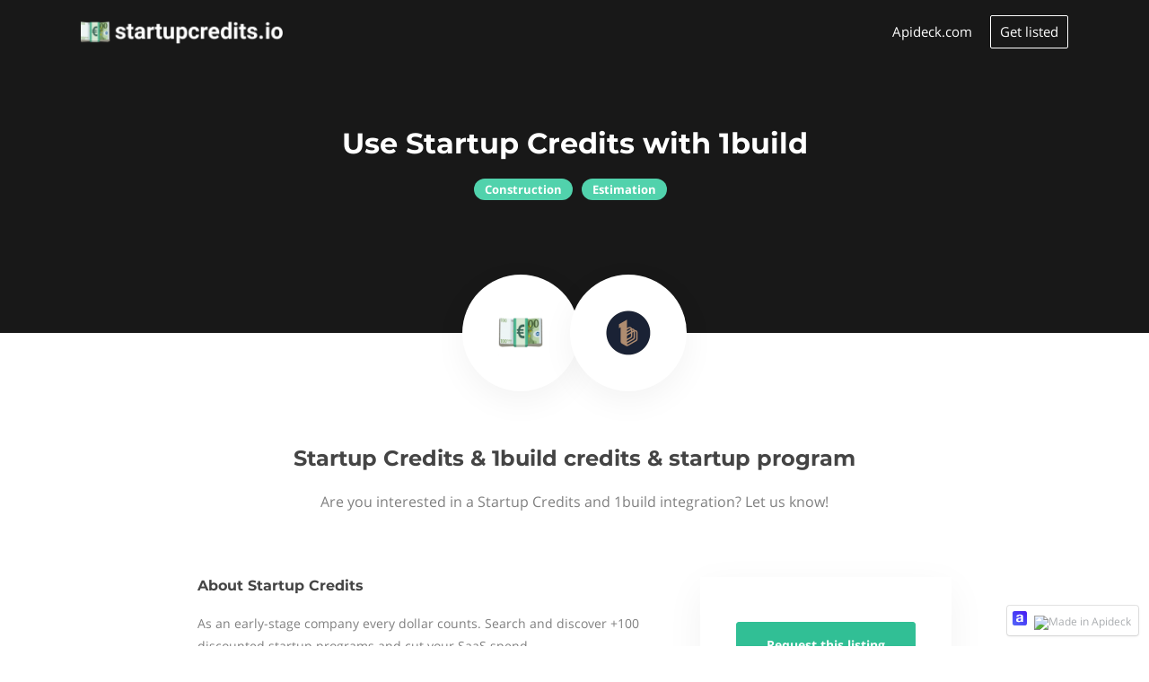

--- FILE ---
content_type: text/html; charset=utf-8
request_url: https://startupcredits.io/s/1build
body_size: 30187
content:
<!DOCTYPE html><html dir="ltr" lang="en"><head><meta charSet="utf-8"/><link rel="canonical" href="https://www.startupcredits.io/s/1build"/><title>Startup Credits &amp; 1build credits &amp; startup program | Startup Credits</title><meta name="description" content="Are you interested in a Startup Credits and 1build integration? Let us know!"/><meta name="keywords" content="Integrations, Apps, Startup Credits, Startup Credits Integrations, Startup Credits Apps, Integrations Marketplace, Integrations Directory, Startup Credits &amp; 1build credits &amp; startup program"/><meta name="author" content="Startup Credits"/><meta name="robots" content="index,follow"/><meta name="generator" content="Apideck Ecosystem"/><meta property="og:type" content="website"/><meta property="og:url" content="https://www.startupcredits.io/s/1build"/><meta property="og:title" content="Startup Credits &amp; 1build credits &amp; startup program | Startup Credits"/><meta property="og:image" content="https://res.cloudinary.com/apideck/image/upload/w_128,f_auto/v1593465478/icons/1build.png"/><meta property="og:description" content="Are you interested in a Startup Credits and 1build integration? Let us know!"/><meta name="twitter:card" content="summary"/><meta name="twitter:image:src" content="https://res.cloudinary.com/apideck/image/upload/v1581476285/marketplaces/sjba5fuuzftxdbkaidnu.png"/><meta name="twitter:title" content="Startup Credits &amp; 1build credits &amp; startup program | Startup Credits"/><meta name="twitter:description" content="Are you interested in a Startup Credits and 1build integration? Let us know!"/><link rel="icon" type="image/png" sizes="32x32" href="https://res.cloudinary.com/apideck/image/upload/v1581542393/marketplaces/plv1ydrtt08msrh2ftgu.png"/><script type="application/ld+json">{"@context":"http://schema.org","@type":"Organization","name":"Startup Credits","url":"https://www.startupcredits.io"}</script><meta name="viewport" content="user-scalable=0, initial-scale=1, minimum-scale=1, width=device-width, height=device-height"/><meta name="google-site-verification" content="qcy2Fo_HrtnBbQOh3El2bKXl168-U1aOKfjZz-iddOQ"/><meta name="naver-site-verification" content=""/><meta name="theme-color" content="#31bf95"/><link rel="preconnect" href="https://fonts.gstatic.com"/><link rel="dns-prefetch" href="https://z3n3roeoke-dsn.algolia.net"/><link rel="dns-prefetch" href="https://cdnjs.cloudflare.com"/><meta name="next-head-count" content="26"/><link data-next-font="" rel="preconnect" href="/" crossorigin="anonymous"/><link rel="preload" href="/_next/static/css/95ac237faf5410eb.css" as="style"/><link rel="stylesheet" href="/_next/static/css/95ac237faf5410eb.css" data-n-g=""/><noscript data-n-css=""></noscript><script defer="" nomodule="" src="/_next/static/chunks/polyfills-42372ed130431b0a.js"></script><script src="/_next/static/chunks/webpack-b404c121685dc5a7.js" defer=""></script><script src="/_next/static/chunks/framework-b0ec748c7a4c483a.js" defer=""></script><script src="/_next/static/chunks/main-e046e137109174e7.js" defer=""></script><script src="/_next/static/chunks/pages/_app-22619f7efda23a8e.js" defer=""></script><script src="/_next/static/chunks/3930-20743fc278a53bc3.js" defer=""></script><script src="/_next/static/chunks/4910-62d64279714acac5.js" defer=""></script><script src="/_next/static/chunks/2520-4c335fbc701df6fc.js" defer=""></script><script src="/_next/static/chunks/2949-ac6056cc2a5b977d.js" defer=""></script><script src="/_next/static/chunks/7691-a189e9e06854f044.js" defer=""></script><script src="/_next/static/chunks/pages/s/%5Bslug%5D-0028c49d7e441d82.js" defer=""></script><script src="/_next/static/xKojP1an7qXXSqBrYdzkx/_buildManifest.js" defer=""></script><script src="/_next/static/xKojP1an7qXXSqBrYdzkx/_ssgManifest.js" defer=""></script><style id="__jsx-1430338604">{;}.page-body,body{background-color:#FFFFFF;color:#444;}body a{color:#31bf95;}.listing-body .markdown{color:#444;}.listing-page .title,.listing-page .subtitle,.listing-body h2{color:#444;}.breadcrumbs li:last-child a{color:#31bf95;}.listings a h4,.listings .grid-section-header .description a{color:#444;}.sidebar-section h4 a{color:#444;}.sidebar ul li a{color:#777;}.sidebar ul li a:hover{color:#444;}.sidebar ul li a.active{color:#31bf95;}.listing-card.STYLE12 .listing-link .icon-container{box-shadow:0 4px 8px 0 rgba(0,0,0,0.2);background-color:#fff;height:64px;width:64px;border-radius:32px;}.listing-card.STYLE12 .listing-content{overflow:visible;margin-bottom:12px;}.listing-card.STYLE12 .listing-link .icon-container img.icon{max-height:64px;max-width:64px;}.listing-card.STYLE12 .listing-link .icon-container img.icon{border-radius:32px;}.listing-card .listing-link{border:none;box-shadow:0 4px 8px 0 rgba(0,0,0,0.05);border-radius:;background-color:#FFFFFF;}.listing-card.STYLE8 .listing-link .icon-container{border-radius:  0 0;}.listing-card:hover .listing-link{box-shadow:0 4px 16px 0 rgba(0,0,0,0.1);}.map .listing-card .listing-link{border:1px solid transparent;}.map .listing-card:hover .listing-link{border:1px solid #31bf95;}.nav-container,.masthead,a.user-nav-container{color:#FFFFFF;}.masthead .description a{color:#FFFFFF;}.masthead .description a:hover{-webkit-text-decoration:underline;text-decoration:underline;}.masthead .left h1{margin-top:10px;}.masthead h1,.masthead h2{color:#FFFFFF;}.masthead .left h1,.masthead .left h2{text-align:left;max-width:440px;}.masthead .left .search-container{text-align:left;}.masthead .left>img{height:350px;margin-bottom:50px;}@media (max-width:699px){.masthead .left>img{margin-bottom:0;}}.logo-container a{color:#FFFFFF;}.nav-container{color:#FFFFFF;}.nav-container.fixed,.nav-container.fixed .logo-container a,.nav-container.fixed ul.menu li a{color:#FFFFFF;}.nav-container.fixed ul.menu li.button a{border:1px solid #FFFFFF;}.nav-container.fixed{background-color:#31bf95;}.nav-container ul.menu li.button{background:transparent;}.nav-container ul.menu li a{color:#FFFFFF;}.nav-container ul.menu li.button a{border:1px solid #FFFFFF;}.nav-container .mobile-menu{border:1px solid #FFFFFF;}.nav-container.fixed.has-scrolled .mobile-menu{border:1px solid #FFFFFF;}.nav-container .mobile-menu.ICON svg path{fill:#FFFFFF;}.nav-container.fixed.has-scrolled .mobile-menu.ICON svg path{fill:#FFFFFF;}.mobile-menu-container a.language-switch{color:#FFFFFF;}.nav-container.fixed.has-scrolled .mobile-nav-container ul.menu .item.button,.mobile-nav-container ul.menu .item.button{color:#FFFFFF;background-color:#181818;}.nav-container.fixed.has-scrolled .mobile-nav-container ul.menu li a{color:#333333;}.nav-container.fixed.has-notice{margin-top:53px;}.listing-page .masthead .button.border{border-color:#FFFFFF;color:#FFFFFF;}.pill{background-color:#51d2ac;color:#fff;}ul.pills li a{background-color:#fff;color:#31bf95;border:1px solid #f3f3f3;}ul.pills li a.active{border:1px solid #79ddbf;}section.cta{color:#FFFFFF;background-color:#31bf95;}section.cta .button{background-color:#FFFFFF;color:#31bf95;}footer{background-color:#000;color:#d9d9d9;}footer a{color:#FFFFFF;}section.light{background-color:#a2e7d3;color:#FFFFFF;}section.light .title{color:#FFFFFF;}section.light .link a{color:#FFFFFF;}button{color:#fff;border:1px solid #31bf95;background-color:#31bf95;}button:hover{border-color:#51d2ac;background-color:#51d2ac;}button:disabled:hover,button[disabled]:hover{background-color:#31bf95;}.button{background-color:#31bf95;}.button.primary{background-color:#31bf95;}.button.border{border-color:#31bf95;color:#31bf95;}.sidebar a.active{color:#31bf95;}.sidebar .install-buttons .button:nth-child(1){background-color:#31bf95;}a.social-login{color:#444;}@media (max-width:699px){.mobile-buttons .categories,.mobile-buttons .collections,.mobile-buttons .products{background-color:#31bf95;}}.listings .grid-section-header .all-link a{color:#31bf95;}.listings h4 a:hover{color:#31bf95;}.listing-content .upcoming{background-color:#31bf95;}.listing-content .sticky{background-color:#31bf95;}.listing-content .available{background-color:#0ed19b;}.listing-card .listing-link:hover{border-color:#31bf95;}.listing-card .listing-link .action{color:#31bf95;}.listing-body .markdown a,.listing-body .markdown a:visited{color:#31bf95;}.shadow-page .shadow-content .circle-icons-container{margin-top:-65px;}.listing-page .sidebar .icon-container{margin-top:-160px;}@media (max-width:699px){.listing-page .sidebar .icon-container{margin-top:-140px;}}.listing-page .masthead,.shadow-page .masthead{padding:0 0 140px;}.listing-page .sidebar .links a{color:#31bf95;}.listing-card.STYLE7 .listing-link .icon-container,.listing-card.STYLE8 .listing-link .icon-container{background-color:#31bf95;}.notification-container .Toastify__toast,.form-container .alert-message{border-left:4px solid #31bf95;}.table-container.partner-portal .active .icon-container{color:#31bf95;}.partner-portal .form-menu-container ul li a.active{color:#31bf95;}.dropzone.active{border:2px dashed #31bf95;}.checkbox-element .fake-checkbox.active{background-color:#31bf95;}footer ul.menu li{border-left:1px solid #808080;}footer a.language-switch{background-color:#1a1a1a;color:#ccc;}footer a.language-switch .arrow-container{color:#999;}footer .dropdown-trigger.active a.language-switch{background-color:#333;color:#FFFFFF;}footer .dropdown-trigger.active a.language-switch .arrow-container{color:#FFFFFF;}.rec-dot_active{background:#31bf95 !important;box-shadow:0 0 1px 1px #31bf95 !important;border-color:none !important;}.embed-mode .nav-container,html.embed-mode .nav-container,body.embed-mode .nav-container{display:none;}.embed-mode .masthead,html.embed-mode .masthead,body.embed-mode .masthead{padding-top:70px;}</style><style id="jss-server-side">.MuiGrid-container {
  width: 100%;
  display: flex;
  flex-wrap: wrap;
  box-sizing: border-box;
}
.MuiGrid-item {
  margin: 0;
  box-sizing: border-box;
}
.MuiGrid-zeroMinWidth {
  min-width: 0;
}
.MuiGrid-direction-xs-column {
  flex-direction: column;
}
.MuiGrid-direction-xs-column-reverse {
  flex-direction: column-reverse;
}
.MuiGrid-direction-xs-row-reverse {
  flex-direction: row-reverse;
}
.MuiGrid-wrap-xs-nowrap {
  flex-wrap: nowrap;
}
.MuiGrid-wrap-xs-wrap-reverse {
  flex-wrap: wrap-reverse;
}
.MuiGrid-align-items-xs-center {
  align-items: center;
}
.MuiGrid-align-items-xs-flex-start {
  align-items: flex-start;
}
.MuiGrid-align-items-xs-flex-end {
  align-items: flex-end;
}
.MuiGrid-align-items-xs-baseline {
  align-items: baseline;
}
.MuiGrid-align-content-xs-center {
  align-content: center;
}
.MuiGrid-align-content-xs-flex-start {
  align-content: flex-start;
}
.MuiGrid-align-content-xs-flex-end {
  align-content: flex-end;
}
.MuiGrid-align-content-xs-space-between {
  align-content: space-between;
}
.MuiGrid-align-content-xs-space-around {
  align-content: space-around;
}
.MuiGrid-justify-content-xs-center {
  justify-content: center;
}
.MuiGrid-justify-content-xs-flex-end {
  justify-content: flex-end;
}
.MuiGrid-justify-content-xs-space-between {
  justify-content: space-between;
}
.MuiGrid-justify-content-xs-space-around {
  justify-content: space-around;
}
.MuiGrid-justify-content-xs-space-evenly {
  justify-content: space-evenly;
}
.MuiGrid-spacing-xs-1 {
  width: calc(100% + 8px);
  margin: -4px;
}
.MuiGrid-spacing-xs-1 > .MuiGrid-item {
  padding: 4px;
}
.MuiGrid-spacing-xs-2 {
  width: calc(100% + 16px);
  margin: -8px;
}
.MuiGrid-spacing-xs-2 > .MuiGrid-item {
  padding: 8px;
}
.MuiGrid-spacing-xs-3 {
  width: calc(100% + 24px);
  margin: -12px;
}
.MuiGrid-spacing-xs-3 > .MuiGrid-item {
  padding: 12px;
}
.MuiGrid-spacing-xs-4 {
  width: calc(100% + 32px);
  margin: -16px;
}
.MuiGrid-spacing-xs-4 > .MuiGrid-item {
  padding: 16px;
}
.MuiGrid-spacing-xs-5 {
  width: calc(100% + 40px);
  margin: -20px;
}
.MuiGrid-spacing-xs-5 > .MuiGrid-item {
  padding: 20px;
}
.MuiGrid-spacing-xs-6 {
  width: calc(100% + 48px);
  margin: -24px;
}
.MuiGrid-spacing-xs-6 > .MuiGrid-item {
  padding: 24px;
}
.MuiGrid-spacing-xs-7 {
  width: calc(100% + 56px);
  margin: -28px;
}
.MuiGrid-spacing-xs-7 > .MuiGrid-item {
  padding: 28px;
}
.MuiGrid-spacing-xs-8 {
  width: calc(100% + 64px);
  margin: -32px;
}
.MuiGrid-spacing-xs-8 > .MuiGrid-item {
  padding: 32px;
}
.MuiGrid-spacing-xs-9 {
  width: calc(100% + 72px);
  margin: -36px;
}
.MuiGrid-spacing-xs-9 > .MuiGrid-item {
  padding: 36px;
}
.MuiGrid-spacing-xs-10 {
  width: calc(100% + 80px);
  margin: -40px;
}
.MuiGrid-spacing-xs-10 > .MuiGrid-item {
  padding: 40px;
}
.MuiGrid-grid-xs-auto {
  flex-grow: 0;
  max-width: none;
  flex-basis: auto;
}
.MuiGrid-grid-xs-true {
  flex-grow: 1;
  max-width: 100%;
  flex-basis: 0;
}
.MuiGrid-grid-xs-1 {
  flex-grow: 0;
  max-width: 8.333333%;
  flex-basis: 8.333333%;
}
.MuiGrid-grid-xs-2 {
  flex-grow: 0;
  max-width: 16.666667%;
  flex-basis: 16.666667%;
}
.MuiGrid-grid-xs-3 {
  flex-grow: 0;
  max-width: 25%;
  flex-basis: 25%;
}
.MuiGrid-grid-xs-4 {
  flex-grow: 0;
  max-width: 33.333333%;
  flex-basis: 33.333333%;
}
.MuiGrid-grid-xs-5 {
  flex-grow: 0;
  max-width: 41.666667%;
  flex-basis: 41.666667%;
}
.MuiGrid-grid-xs-6 {
  flex-grow: 0;
  max-width: 50%;
  flex-basis: 50%;
}
.MuiGrid-grid-xs-7 {
  flex-grow: 0;
  max-width: 58.333333%;
  flex-basis: 58.333333%;
}
.MuiGrid-grid-xs-8 {
  flex-grow: 0;
  max-width: 66.666667%;
  flex-basis: 66.666667%;
}
.MuiGrid-grid-xs-9 {
  flex-grow: 0;
  max-width: 75%;
  flex-basis: 75%;
}
.MuiGrid-grid-xs-10 {
  flex-grow: 0;
  max-width: 83.333333%;
  flex-basis: 83.333333%;
}
.MuiGrid-grid-xs-11 {
  flex-grow: 0;
  max-width: 91.666667%;
  flex-basis: 91.666667%;
}
.MuiGrid-grid-xs-12 {
  flex-grow: 0;
  max-width: 100%;
  flex-basis: 100%;
}
@media (min-width:600px) {
  .MuiGrid-grid-sm-auto {
    flex-grow: 0;
    max-width: none;
    flex-basis: auto;
  }
  .MuiGrid-grid-sm-true {
    flex-grow: 1;
    max-width: 100%;
    flex-basis: 0;
  }
  .MuiGrid-grid-sm-1 {
    flex-grow: 0;
    max-width: 8.333333%;
    flex-basis: 8.333333%;
  }
  .MuiGrid-grid-sm-2 {
    flex-grow: 0;
    max-width: 16.666667%;
    flex-basis: 16.666667%;
  }
  .MuiGrid-grid-sm-3 {
    flex-grow: 0;
    max-width: 25%;
    flex-basis: 25%;
  }
  .MuiGrid-grid-sm-4 {
    flex-grow: 0;
    max-width: 33.333333%;
    flex-basis: 33.333333%;
  }
  .MuiGrid-grid-sm-5 {
    flex-grow: 0;
    max-width: 41.666667%;
    flex-basis: 41.666667%;
  }
  .MuiGrid-grid-sm-6 {
    flex-grow: 0;
    max-width: 50%;
    flex-basis: 50%;
  }
  .MuiGrid-grid-sm-7 {
    flex-grow: 0;
    max-width: 58.333333%;
    flex-basis: 58.333333%;
  }
  .MuiGrid-grid-sm-8 {
    flex-grow: 0;
    max-width: 66.666667%;
    flex-basis: 66.666667%;
  }
  .MuiGrid-grid-sm-9 {
    flex-grow: 0;
    max-width: 75%;
    flex-basis: 75%;
  }
  .MuiGrid-grid-sm-10 {
    flex-grow: 0;
    max-width: 83.333333%;
    flex-basis: 83.333333%;
  }
  .MuiGrid-grid-sm-11 {
    flex-grow: 0;
    max-width: 91.666667%;
    flex-basis: 91.666667%;
  }
  .MuiGrid-grid-sm-12 {
    flex-grow: 0;
    max-width: 100%;
    flex-basis: 100%;
  }
}
@media (min-width:960px) {
  .MuiGrid-grid-md-auto {
    flex-grow: 0;
    max-width: none;
    flex-basis: auto;
  }
  .MuiGrid-grid-md-true {
    flex-grow: 1;
    max-width: 100%;
    flex-basis: 0;
  }
  .MuiGrid-grid-md-1 {
    flex-grow: 0;
    max-width: 8.333333%;
    flex-basis: 8.333333%;
  }
  .MuiGrid-grid-md-2 {
    flex-grow: 0;
    max-width: 16.666667%;
    flex-basis: 16.666667%;
  }
  .MuiGrid-grid-md-3 {
    flex-grow: 0;
    max-width: 25%;
    flex-basis: 25%;
  }
  .MuiGrid-grid-md-4 {
    flex-grow: 0;
    max-width: 33.333333%;
    flex-basis: 33.333333%;
  }
  .MuiGrid-grid-md-5 {
    flex-grow: 0;
    max-width: 41.666667%;
    flex-basis: 41.666667%;
  }
  .MuiGrid-grid-md-6 {
    flex-grow: 0;
    max-width: 50%;
    flex-basis: 50%;
  }
  .MuiGrid-grid-md-7 {
    flex-grow: 0;
    max-width: 58.333333%;
    flex-basis: 58.333333%;
  }
  .MuiGrid-grid-md-8 {
    flex-grow: 0;
    max-width: 66.666667%;
    flex-basis: 66.666667%;
  }
  .MuiGrid-grid-md-9 {
    flex-grow: 0;
    max-width: 75%;
    flex-basis: 75%;
  }
  .MuiGrid-grid-md-10 {
    flex-grow: 0;
    max-width: 83.333333%;
    flex-basis: 83.333333%;
  }
  .MuiGrid-grid-md-11 {
    flex-grow: 0;
    max-width: 91.666667%;
    flex-basis: 91.666667%;
  }
  .MuiGrid-grid-md-12 {
    flex-grow: 0;
    max-width: 100%;
    flex-basis: 100%;
  }
}
@media (min-width:1280px) {
  .MuiGrid-grid-lg-auto {
    flex-grow: 0;
    max-width: none;
    flex-basis: auto;
  }
  .MuiGrid-grid-lg-true {
    flex-grow: 1;
    max-width: 100%;
    flex-basis: 0;
  }
  .MuiGrid-grid-lg-1 {
    flex-grow: 0;
    max-width: 8.333333%;
    flex-basis: 8.333333%;
  }
  .MuiGrid-grid-lg-2 {
    flex-grow: 0;
    max-width: 16.666667%;
    flex-basis: 16.666667%;
  }
  .MuiGrid-grid-lg-3 {
    flex-grow: 0;
    max-width: 25%;
    flex-basis: 25%;
  }
  .MuiGrid-grid-lg-4 {
    flex-grow: 0;
    max-width: 33.333333%;
    flex-basis: 33.333333%;
  }
  .MuiGrid-grid-lg-5 {
    flex-grow: 0;
    max-width: 41.666667%;
    flex-basis: 41.666667%;
  }
  .MuiGrid-grid-lg-6 {
    flex-grow: 0;
    max-width: 50%;
    flex-basis: 50%;
  }
  .MuiGrid-grid-lg-7 {
    flex-grow: 0;
    max-width: 58.333333%;
    flex-basis: 58.333333%;
  }
  .MuiGrid-grid-lg-8 {
    flex-grow: 0;
    max-width: 66.666667%;
    flex-basis: 66.666667%;
  }
  .MuiGrid-grid-lg-9 {
    flex-grow: 0;
    max-width: 75%;
    flex-basis: 75%;
  }
  .MuiGrid-grid-lg-10 {
    flex-grow: 0;
    max-width: 83.333333%;
    flex-basis: 83.333333%;
  }
  .MuiGrid-grid-lg-11 {
    flex-grow: 0;
    max-width: 91.666667%;
    flex-basis: 91.666667%;
  }
  .MuiGrid-grid-lg-12 {
    flex-grow: 0;
    max-width: 100%;
    flex-basis: 100%;
  }
}
@media (min-width:1920px) {
  .MuiGrid-grid-xl-auto {
    flex-grow: 0;
    max-width: none;
    flex-basis: auto;
  }
  .MuiGrid-grid-xl-true {
    flex-grow: 1;
    max-width: 100%;
    flex-basis: 0;
  }
  .MuiGrid-grid-xl-1 {
    flex-grow: 0;
    max-width: 8.333333%;
    flex-basis: 8.333333%;
  }
  .MuiGrid-grid-xl-2 {
    flex-grow: 0;
    max-width: 16.666667%;
    flex-basis: 16.666667%;
  }
  .MuiGrid-grid-xl-3 {
    flex-grow: 0;
    max-width: 25%;
    flex-basis: 25%;
  }
  .MuiGrid-grid-xl-4 {
    flex-grow: 0;
    max-width: 33.333333%;
    flex-basis: 33.333333%;
  }
  .MuiGrid-grid-xl-5 {
    flex-grow: 0;
    max-width: 41.666667%;
    flex-basis: 41.666667%;
  }
  .MuiGrid-grid-xl-6 {
    flex-grow: 0;
    max-width: 50%;
    flex-basis: 50%;
  }
  .MuiGrid-grid-xl-7 {
    flex-grow: 0;
    max-width: 58.333333%;
    flex-basis: 58.333333%;
  }
  .MuiGrid-grid-xl-8 {
    flex-grow: 0;
    max-width: 66.666667%;
    flex-basis: 66.666667%;
  }
  .MuiGrid-grid-xl-9 {
    flex-grow: 0;
    max-width: 75%;
    flex-basis: 75%;
  }
  .MuiGrid-grid-xl-10 {
    flex-grow: 0;
    max-width: 83.333333%;
    flex-basis: 83.333333%;
  }
  .MuiGrid-grid-xl-11 {
    flex-grow: 0;
    max-width: 91.666667%;
    flex-basis: 91.666667%;
  }
  .MuiGrid-grid-xl-12 {
    flex-grow: 0;
    max-width: 100%;
    flex-basis: 100%;
  }
}</style><style id="jss-server-side"></style></head><body><div id="__next"><script>
            (function() {
              // Check sessionStorage first for instant embed mode detection
              if (typeof window !== 'undefined' &&
                  (window.location.search.includes('embed=true') ||
                   sessionStorage.getItem('embedMode') === 'true')) {
                document.documentElement.classList.add('embed-mode');
                document.body.classList.add('embed-mode');
              }
            })();
          </script><main class="jsx-1430338604 listing-page shadow-page"><div class="content-container"><div class="masthead" style="height:auto;background-color:#181818"><nav class="nav-container" data-testid="header"><div class="max-width-container"><div class="MuiGrid-root MuiGrid-container MuiGrid-spacing-xs-5" style="align-items:center"><div class="MuiGrid-root MuiGrid-item MuiGrid-grid-xs-10 MuiGrid-grid-sm-4" style="z-index:1"><div class="logo-container"><a data-testid="navbar-logo" href="/"><div style="display:flex;flex-direction:row;align-items:center"><img src="https://res.cloudinary.com/apideck/image/upload/w_auto,f_auto/v1581637668/marketplaces/ml2f0i13hqkzqwfs4cz8.png" alt="Startup Credits" title="Startup Credits"/></div></a></div></div><div class="MuiGrid-root MuiGrid-item MuiGrid-grid-xs-2 MuiGrid-grid-sm-8" style="z-index:1"><div class="menu-container"><ul class="menu"><li class="link"><a href="https://www.apideck.com/products/ecosystem" data-testid="header-item">Apideck.com</a></li><li class="button"><a href="https://www.startupcredits.io/partner/request" data-testid="header-item">Get listed</a></li></ul><div class="mobile-menu-container"><div class="mobile-menu ICON"><svg width="32" height="32" viewBox="0 0 24 24"><path fill="#FFF" d="M3 18h18v-2H3v2zm0-5h18v-2H3v2zm0-7v2h18V6H3z"></path></svg></div></div></div></div></div></div></nav><div class="max-width-container"><div class="MuiGrid-root MuiGrid-container MuiGrid-spacing-xs-5"><div class="MuiGrid-root MuiGrid-item MuiGrid-grid-xs-12 MuiGrid-grid-sm-12" style="z-index:2"><h1 data-testid="masthead-title">Use Startup Credits with 1build</h1><h2 class="description" data-testid="masthead-description"></h2><div class="pills"><span class="pill">Construction</span><span class="pill">Estimation</span></div></div></div></div></div><div class="bg-body"><div class="shadow-content"><div class="circle-icons-container"><div class="circle-icon"><img src="https://res.cloudinary.com/apideck/image/upload/w_200,f_auto/w_64,f_auto/v1581476285/marketplaces/sjba5fuuzftxdbkaidnu.png" alt="Startup Credits" title="Startup Credits" height="50"/></div><div class="circle-icon"><img src="https://res.cloudinary.com/apideck/image/upload/w_200,f_auto/v1593465478/icons/1build.png" alt="1build" title="1build" height="50"/></div></div><aside class="mobile"><div class="button-container"><button class="button ib">Request this <!-- -->listing</button><a class="button border" href="/">Explore all <!-- -->listings</a></div></aside><h2 class="title">Startup Credits &amp; 1build credits &amp; startup program</h2><p class="description">Are you interested in a Startup Credits and 1build integration? Let us know!</p><div class="content-container"><section class="about"><div class="about-container"><h3 class="title">About<!-- --> <!-- -->Startup Credits</h3><div class="description">As an early-stage company every dollar counts. Search and discover +100 discounted startup programs and cut your SaaS spend.</div></div><div class="about-container"><h3 class="title">About<!-- --> <!-- -->1build</h3><div class="description"></div></div></section><aside class="desktop"><div class="button-container"><button class="button ib">Request this <!-- -->listing</button><a class="button border" href="/">Explore all <!-- -->listings</a></div></aside></div></div></div></div><section class="cta" id="cta"><div class="max-width-container"><div class="MuiGrid-root MuiGrid-container MuiGrid-spacing-xs-5"><div class="MuiGrid-root MuiGrid-item MuiGrid-grid-xs-12"><h3>Need a SaaS integrations marketplace?</h3><p>Save you and your development team time and try Apideck Ecosystem.</p><a href="https://www.apideck.com/products/ecosystem" class="button">Get started</a></div></div></div></section><footer data-testid="footer"><a class="apideck-badge" href="https://www.apideck.com/integrations-marketplace"><img src="/icon.png" alt="" style="margin-right:8px;width:16px;border-radius:2px"/><img src="/apideck-badge-text.svg" alt="Made in Apideck"/></a><div class="max-width-container"><div class="footer-container"><ul class="menu"><li><a href="https://www.apideck.com/integrations-marketplace" target="_blank" rel="noopener noreferrer">Powered by Apideck</a></li></ul><div class="footer-right-container"><ul class="menu"><li><a href="/collection/catalog">Catalog</a></li><li><a data-testid="footer-item" href="https://www.iubenda.com/privacy-policy/83380775">Privacy Policy</a></li><li><a data-testid="footer-item" href="https://www.iubenda.com/privacy-policy/83380775/cookie-policy">Cookie Policy</a></li><li><a data-testid="footer-item" href="https://compliance.apideck.com/">Compliance</a></li><li><a href="">Manage cookies</a></li></ul></div></div></div></footer><div id="tooltips" class="jsx-1430338604"></div><div id="dropdowns" class="jsx-1430338604"></div><div id="modals" class="jsx-1430338604"></div></main></div><script id="__NEXT_DATA__" type="application/json">{"props":{"ecosystemInput":{"value":"startupcredits","type":"slug","isStaging":false},"messages":{"nl":{"listing_naming.LISTING.one":"integratie","listing_naming.LISTING.many":"integraties","listing_naming.LISTINGS.one":"listing","listing_naming.LISTINGS.many":"listings","listing_naming.INTEGRATIONS.one":"integratie","listing_naming.INTEGRATIONS.many":"integraties","listing_naming.CONNECTORS.one":"connector","listing_naming.CONNECTORS.many":"connectoren","listing_naming.CONNECTIONS.one":"connectie","listing_naming.CONNECTIONS.many":"connecties","listing_naming.DATASOURCES.one":"gegevensbron","listing_naming.DATASOURCES.many":"gegevensbronnen","listing_naming.installation.one":"installatie","listing_naming.APPS.one":"app","listing_naming.APPS.many":"apps","listing_naming.ADDONS.one":"add-ons","listing_naming.ADDONS.many":"add-on","listing_naming.PLUGINS.one":"plugin","listing_naming.PLUGINS.many":"plugins","listing_naming.PARTNERS.one":"partner","listing_naming.PARTNERS.many":"partners","listing_naming.CHANNELS.one":"kanaal","listing_naming.CHANNELS.many":"kanalen","listing_naming.EXTENSIONS.one":"extensie","listing_naming.EXTENSIONS.many":"extensies","collections.one":"Collectie","collections.many":"Collecties","categories.one":"Categorie","categories.many":"Categorieën","products.many":"Producten","categories.collapse":"Klap categorieën in","categories.view_remaining":"+ Bekijk overige {remainingAmount} categorieën","see_all":"Toon alles","all":"Alle","all_meta_description":"Bekijk alle services, applicaties en partners dat integreren met {ecosystem}","all_categories":"Alle categorieën","all_categories_meta_description":"Bekijk alle categorieën van services, applicaties en partners dat integreren met {ecosystem}","all_collections":"Alle collecties","all_collections_meta_description":"Bekijk alle collecties van services, applicaties en partners dat integreren met {ecosystem}","upcoming":"Upcoming","available":"Beschikbaar","preferred":"Preferred","search":"Zoek {listingNaming}, categorieën, ...","view_details":"Bekijk details","keep_me_updated":"Hou me op de hoogte","powered_by":"Powered by {platform}","catalog":"Catalogus","built_by":"Gebouwd door {platform}","install":"Installeer","installed":"Geïnstalleerd","with_platform":"met {platform}","join_platform_beta":"Doe mee met onze {platform} beta","manage_cookies":"Beheer cookies","integration.create":"Maak een {listingNaming}","integration.request.title":"Vind je niet wat je nodig hebt?","integration.request.description":"Je kan een nieuwe {listingNaming} aanvragen voor je werkgebied.","integration.request.form.description":"Vul dit formulier in om een nieuwe {listingNaming} aan te vragen.","integration.request.form.name":"Wat is de naam van de {listingNaming} die je zoekt?","integration.request.form.search-network.placeholder":"Typ om te zoeken.. bv. Google","integration.request.form.do-you-work-for":"Werk je voor {serviceName}?","integration.request.form.your-email":"Je e-mailadres","integration.request.form.your-work-email":"Je werk e-mailadres","integration.request.form.first-name":"Je voornaam","integration.request.form.last-name":"Je achternaam","integration.request.form.telephone":"Je telefoonnummer","integration.request.form.company":"Je bedrijf","integration.request.form.checkbox-already-user":"Ik ben reeds een {ecosystem} gebruiker.","integration.request.form.checkbox-verify":"Vink dit vakje aan om te verifiëren dat u geen robot bent.","integration.request.form.captcha-message":"Deze site wordt beschermd door reCAPTCHA en de Google {privacy_policy} en {terms} zijn van toepassing.","integration.request.form.notes":"Waarom is deze {listingNaming} belangrijk voor jou? Welke problemen zou het oplossen?","integration.request.form.installation.notes":"Waarom wil je deze installatie aanvragen?","integration.request.form.notes.placeholder":"Ik heb deze {listingNaming} nodig omdat ..","integration.request.form.success":"Bedankt voor je aanvraag. We houden je op de hoogte van de nieuwste {ecosystem} updates.","integration.request.form.already-requested":"We hebben je aanvraag al ontvangen. We houden je op de hoogte van de nieuwste {ecosystem} updates.","integration.request.form.privacy-message":"Door dit formulier in te dienen gaat u akkoord met onze {terms} en {privacy_policy}.","integration.request.form.integration.required.validation":"Gelieve één of meerdere {listingNaming} in te vullen","integration.request.form.integration.validation":"Enkel alfanumerieke (A-Z, 0-9) karakters, streepjes, underscores en spaties zijn toegestaan","integration.request.form.first-name.validation":"Je voornaam is verplicht","integration.request.form.last-name.validation":"Je achternaam is verplicht","integration.request.form.telephone.validation":"Een telefoonnummer is verplicht","integration.request.form.email.validation":"Je e-mailadres is verplicht","integration.request.form.business-email.validation":"Een werk e-mailadres is verplicht","integration.request":"Vraag een {listingNaming} aan","integration.request_this":"Vraag deze {listingNaming} aan","integration.request.already-supported":"TDeze {listingNaming} wordt al ondersteund!","integration.add":"Verzoek een {listingNaming}","integration.keep_updated":"Blijf op de hoogte over deze {listingNaming}","integration.keep_updated.form.description":"Vul dit formulier in om op de hoogte te blijven van onze {listingNaming} met {serviceName}","about":"Meer info over","partner_up":"Samenwerken","partner_up_card_description":"Wil je hier worden opgelijst?","partner_up_cta":"Laat het ons weten!","developers":"Ontwikkelaar(s)","links":"Links","compatible_with":"Werkt met","features":"functies","pricing":"prijzen","screenshots":"screenshots","integrations.explore":"Bekijk andere {listingNaming}","integrations.similar":"Soortgelijke {listingNaming}","integrations.alternatives":"Zie alle {listingNaming} met de categorie: {category}","overview":"Overzicht","templates":"templates","zaps.title":"{ecosystem} Zaps","zaps.description":"Een overzicht van alle beschikbare {ecosystem} Zaps en Zapier templates","zaps.create_button":"Niet gevonden waarnaar je op zoek was? Maak een Zap!","select":"Selecteer {label}","form.success_thank_you":"Dank u","form.success_submitted_info":"We hebben uw informatie ontvangen","form.partner.success_submitted_info":"We hebben uw informatie ontvangen. U ontvangt een e-mail om uw verzoek te bevestigen.","form.error_something_went_wrong":"Er is iets fout gegaan","form.error_try_again_later":"Gelieve het later opnieuw te proberen","form.error_email_exists":"Er bestaat al een gebruiker met het opgegeven e-mailadres. Probeer in te loggen.","form.required_field":"{field} is een verplicht veld","form.valid_email":"{field} moet een geldig e-mailadres zijn","form.valid_url":"{field} moet een geldig URL zijn","form.optional":"(optioneel)","form.submit":"Verzend","form.submitting":"Verzenden","lead_capture_form.fields.email.label":"E-mailadres","lead_capture_form.fields.first_name.label":"Voornaam","lead_capture_form.fields.last_name.label":"Familienaam","lead_capture_form.fields.role.label":"Rol","lead_capture_form.fields.company_name.label":"Bedrijf","lead_capture_form.fields.website.label":"Website","lead_capture_form.fields.telephone.label":"Telefoon nummer","listing_request_form.company.section_title":"Bedrijf","listing_request_form.company.name":"Naam","listing_request_form.company.website":"Website","listing_request_form.contact.section_title":"Contactpersoon","listing_request_form.contact.first_name":"Voornaam","listing_request_form.contact.last_name":"Familienaam","listing_request_form.contact.email":"E-mail adres","listing_request_form.listing.name":"Naam","listing_request_form.listing.category":"Categorië","listing_request_form.listing.description":"Omschrijving","listing_request_form.listing.icon":"Icoon","listing_request_form.listing.terms":"URL van voorwaarden","listing_request_form.listing.privacy_policy":"URL van privacybeleid","listing_request_form.listing.website":"Website","form.policies.section_title":"Voorwaarden","form.policies.policy_prefix":"Ik ga akkoord met de","form.policies.terms":"Gebruiksvoorwaarden","form.policies.privacy_policy":"Privacybeleid","listing_request.head":"Partner worden","listing_request.headline":"Partner worden","listing_request.description":"Indien u opgelijst wilt worden of partner wilt worden, vul het onderstaande formulier in om in contact te komen met ons partner team.","error.head.404":"Pagina niet gevonden","error.head.500":"Er ging iets mis","error.title.404":"Er mist iets..","error.title.500":"Oeps","error.body.404":"Error 404: de pagina kon niet worden gevonden, of de url is verkeerd samengesteld.","error.body.500":"Er ging iets mis. Gelieve het later opnieuw te proberen.","error.link.text":"Ga naar de homepagina","partner_login.headline":"Partner Portaal Login","partner_login_form.email.label":"E-mailadres","partner_login_form.email.valid":"Dit e-mailadres is niet geldig","partner_login_form.email.required":"Gelieve een e-mailadres op te geven","partner_login_form.email.placeholder":"you@example.com","partner_form.password.label":"Wachtwoord","partner_form.password.required":"Gelieve een wachtwoord op te geven","partner_form.password.placeholder":"Vul je wachtwoord in","partner_form.password.invalid_password":"Wachtwoord is te zwak: het moet minimaal acht letters, een hoofdletter en een cijfer bevatten.","partner_form.password_repeat.label":"Herhaal Wachtwoord","partner_form.password_repeat.required":"Gelieve je wachtwoord te herhalen","partner_form.password_repeat.no_match":"Wachtwoorden komen niet overeen","partner_login_form.submit":"Inloggen","partner_login_form.forgot_password":"Wachtwoord vergeten?","partner_login_form.message.part_1":"Log in met","partner_login_form.message.part_2":"inloggegevens","partner_login_form.login_with":"Log in met","partner_form.or":"Of","partner_login_form.not_available_message":"Deze feature is nog niet beschikbaar. Als u op de hoogte wil blijven bekijk dan zeker de Apideck Ecosystem website.","partner_login_form.no_credentials_match_message":"Sorry, deze gegevens komen niet overeen.","partner_login_form.legal_message":"Door in te loggen gaat u akkoord met onze {terms} en {privacy_policy}.","partner_login_form.request_message":"Partner worden?","partner_login_form.request_link_text":"Doe een aanvraag","partner_forgot-password.headline":"Wachtwoord Opnieuw Instellen","partner_forgot-password.description":"Wachtwoord vergeten? Geen probleem, we sturen je een email met instructies om je wachtwoord opnieuw in te stellen.","partner_forgot-password.message":"Als er een gebruiker bestaat met het opgegeven e-mailadres, gelieve een email met instructies om uw wachtwoord opnieuw in te stellen in uw inbox te vinden.","partner_forgot-password.return_to_login":"Terug naar login","partner_forgot-password.reset_password":"Wachtwoord opnieuw instellen","partner_activate.headline":"Activeer uw profiel","partner_activate_form.connect_with":"Connecteer met","partner_activate_form.submit":"Activeer","partner_activate_form.legal_message":"Door uw profiel te activeren gaat u akkoord met onze {terms} en {privacy_policy}.","shadow_listing.title":"Vraag {ecosystem} met {service} aan","partner-portal.head":"Partner Portaal","partner-portal.overview.title":"Uw {listingNaming}","partner-portal.overview.head.caption":"Beheer je {ecosystem} {listingNaming}","partner-portal.user.actions.edit-profile":"Bewerk profiel","partner-portal.user.actions.log-out":"Log uit","partner-portal.user.actions.logging-out":"Uitloggen..","partner-portal.overview.table.actions":"Acties","partner-portal.overview.table.actions.view-integration":"Bekijk {listingNaming}","partner-portal.overview.table.actions.edit":"Bewerk","partner-portal.overview.table.no-records":"Er zijn geen {listingNaming} beschikbaar.","partner-portal.overview.modal.create.description":"De nieuwe {listingNaming} zal gereviewed worden door het {ecosystem} team","partner-portal.error.unauthenticated":"U bent niet ingelogd.","partner-portal.state.APPROVED":"Geaccepteerd","partner-portal.state.PENDING_REVIEW":"Wordt beoordeeld","partner-portal.state.DRAFT":"Concept","partner-portal.state.VERSIONED":"Oude versie","partner-portal.state.DECLINED":"Afgewezen","partner-portal.state.":"Pending review","partner-portal.submit_for_review.invalid_input":"Indienen mislukt. Zorg ervoor dat alle aanpassingen eerst opgeslagen worden.","partner-portal.submit_for_review.success":"Succesvol ingediend voor beoordeling!","cancel":"Annuleer","close":"Sluit","continue":"Ga verder","save":"Sla op","saving":"Aan het opslaan..","change":"Wijzig","delete":"Verwijder","add":"Voeg toe","published":"Gepubliceerd","not_published":"Niet gepubliceerd","configure":"Configureer","progress":"Vooruitgang","processing":"Verwerken..","yes":"Ja","no":"Nee","get_started":"Aan de slag","go_to_homepage":"Ga naar de homepagina","confirm_modal.unsaved_changes.title":"Bent u zeker?","confirm_modal.unsaved_changes.description":"Mogelijk zijn er niet-opgeslagen wijzigingen. Weet u zeker dat u wilt annuleren?","partner-portal.overview.modal.create.name":"Naam","partner-portal.overview.modal.create.website":"Website","partner-portal.overview.modal.create.category":"Categorie","error_message.something_went_wrong":"Er ging iets mis. Probeer het later opnieuw.","error_message.activation_failed":"Activatie mislukt. Probeer het later opnieuw.","error_message.access_denied":"Error: toegang geweigerd.","error_message.unsaved_changes":"U heeft niet-opgeslagen wijzigingen.","error_message.recaptcha_token_error":"Kon geen reCAPTCHA-token ophalen","error_message.verification_failed":"Verificatie mislukt","error_message.recaptcha_failed_verify":"reCAPTCHA verificatie mislukt","success_message.activation_success":"Gelukt, uw profiel is nu actief!","success_message.logged_in":"Succesvol ingelogd.","partner-portal.edit.menu.basic-information":"Basis Informatie","partner-portal.edit.menu.content":"Content","partner-portal.edit.menu.external-links":"Externe Links","partner-portal.edit.menu.screenshots":"Screenshots","partner-portal.edit.menu.video":"Videos","partner-portal.edit.form.name":"Naam","partner-portal.edit.form.slug":"Slug (automatisch gegenereerd)","partner-portal.edit.form.upcoming":"Markeer {listingNaming} als upcoming","partner-portal.edit.form.website":"Website","partner-portal.edit.form.tagline":"Tagline","partner-portal.edit.form.description":"Beschrijving","partner-portal.edit.form.features":"Functies","partner-portal.edit.form.pricing":"Prijzen","partner-portal.edit.form.privacy":"Privacybeleid","partner-portal.edit.form.terms":"Voorwaarden","partner-portal.edit.form.support":"Support","partner-portal.edit.form.install":"Installeer","partner-portal.edit.form.drag-and-drop":"Sleep screenshots hier naartoe of klik om te bladeren","partner-portal.edit.form.drag-and-drop.filetype-error":"Bestandstype niet toegestaan","partner-portal.edit.form.video":"Link naar video","partner-portal.edit.form.video.description":"Voeg een Wistia, YouTube, Facebook of Vimeo link toe","partner-portal.edit.form.success":"Wijzigingen opgeslagen","partner-portal.view_listing":"Bekijk listing","request.title":"Vraag {listingNaming} aan met {ecosystem}","request.masthead.description":"Laat ons weten in welke {listingNaming} u geïnteresseerd bent door onderstaand formulier in te vullen","requested_listings.title":"Aangevraagd","requested_listings.description":"Stem voor jouw favoriete {listingNaming}","session.invalid_session_link":"De sessielink is niet geldig","session.logout":"Uitloggen","load_more":"Meer laden"},"en":{"listing_naming.LISTING.one":"integration","listing_naming.LISTING.many":"integrations","listing_naming.LISTINGS.one":"listing","listing_naming.LISTINGS.many":"listings","listing_naming.INTEGRATIONS.one":"integration","listing_naming.INTEGRATIONS.many":"integrations","listing_naming.CONNECTORS.one":"connector","listing_naming.CONNECTORS.many":"connectors","listing_naming.CONNECTIONS.one":"connection","listing_naming.CONNECTIONS.many":"connections","listing_naming.DATASOURCES.one":"data source","listing_naming.DATASOURCES.many":"data sources","listing_naming.APPS.one":"app","listing_naming.APPS.many":"apps","listing_naming.ADDONS.one":"add-on","listing_naming.ADDONS.many":"add-ons","listing_naming.PLUGINS.one":"plugin","listing_naming.PLUGINS.many":"plugins","listing_naming.PARTNERS.one":"partner","listing_naming.PARTNERS.many":"partners","listing_naming.CHANNELS.one":"channel","listing_naming.CHANNELS.many":"channels","listing_naming.EXTENSIONS.one":"extension","listing_naming.EXTENSIONS.many":"extensions","listing_naming.installation.one":"installation","collections.one":"Collection","collections.many":"Collections","categories.one":"Category","categories.many":"Categories","categories.collapse":"Collapse categories","categories.view_remaining":"+ View {remainingAmount} more categories","products.many":"Products","see_all":"See all","all":"All","all_meta_description":"Check out all applications and partners that integrate with {ecosystem}","all_categories":"All categories","all_categories_meta_description":"Check out all categories of the applications and partners that integrate with {ecosystem}","all_collections":"All collections","all_collections_meta_description":"Check out all collections of the the applications and partners that integrate with {ecosystem}","upcoming":"Upcoming","available":"Available","preferred":"Preferred","search":"Search for {listingNaming}, categories, ...","view_details":"View details","keep_me_updated":"Keep me updated","powered_by":"Powered by {platform}","catalog":"Catalog","built_by":"Built by {platform}","install":"Install","installed":"Installed","with_platform":"with {platform}","join_platform_beta":"Join our {platform} beta","manage_cookies":"Manage cookies","integration.create":"Create {listingNaming}","integration.request.title":"Can't find what you need?","integration.request.description":"Request a new {listingNaming} that would make your work easier.","integration.request.form.description":"Fill in the form below to request a new {listingNaming}.","integration.request.form.name":"What's the name of the {listingNaming} you are looking for?","integration.request.form.search-network.placeholder":"Start typing to search.. e.g. Google","integration.request.form.do-you-work-for":"Do you work for {serviceName}?","integration.request.form.your-email":"Your email","integration.request.form.your-work-email":"Your work email","integration.request.form.first-name":"Your first name","integration.request.form.last-name":"Your last name","integration.request.form.telephone":"Your telephone number","integration.request.form.company":"Your company","integration.request.form.checkbox-already-user":"I'm already a {ecosystem} user.","integration.request.form.checkbox-verify":"Please check this box to verify that you are human.","integration.request.form.captcha-message":"This site is protected by reCAPTCHA and the Google {privacy_policy} and {terms} apply.","integration.request.form.notes":"Why is this {listingNaming} important for you? What problems would it solve?","integration.request.form.installation.notes":"Why would you like to request this installation?","integration.request.form.notes.placeholder":"I need this {listingNaming} because..","integration.request.form.success":"Thank you for your request. We'll keep you informed on all the latest {ecosystem} updates.","integration.request.form.already-requested":"We have already received your request. We'll keep you informed on all the latest {ecosystem} updates.","integration.request.form.privacy-message":"By submitting this form you agree to our {terms} and {privacy_policy}.","integration.request.form.integration.required.validation":"Please provide one or more {listingNaming}","integration.request.form.integration.validation":"Only alphanumeric (A-Z, 0-9) characters, dashes, underscores and spaces are allowed","integration.request.form.first-name.validation":"Your first name is required","integration.request.form.last-name.validation":"Your last name is required","integration.request.form.telephone.validation":"A telephone number is required","integration.request.form.email.validation":"Your email is required","integration.request.form.business-email.validation":"A business email is required","integration.request":"Request {listingNaming}","integration.request_this":"Request this {listingNaming}","integration.request.already-supported":"This {listingNaming} is already supported!","integration.keep_updated":"Keep updated about this {listingNaming}","integration.keep_updated.form.description":"Fill in the form below to keep updated about our {listingNaming} with {serviceName}","about":"About","integration.add":"Add your {listingNaming}","partner_up":"Partner up","partner_up_card_description":"Do you want to get listed here?","partner_up_cta":"Let us know!","developers":"Developer(s)","links":"Links","compatible_with":"Compatible with","features":"features","pricing":"pricing","screenshots":"screenshots","integrations.explore":"Explore all {listingNaming}","integrations.similar":"Similar {listingNaming}","integrations.alternatives":"See all {category} {listingNaming}","overview":"Overview","templates":"templates","zaps.title":"{ecosystem} Zaps","zaps.description":"An overview of all {ecosystem} Zaps and Zapier templates","zaps.create_button":"Didn't find the Zap you were looking for? Create a Zap!","select":"Select {label}","form.success_thank_you":"Thank you","form.success_submitted_info":"We've received your information.","form.partner.success_submitted_info":"We've received your information. You will receive an email to confirm your partnership request.","form.error_something_went_wrong":"Something went wrong.","form.error_try_again_later":"Please try again later.","form.error_email_exists":"A user with the specified email already exists. Please try to log in.","form.required_field":"{field} is a required field","form.valid_email":"{field} should be a valid email","form.valid_url":"{field} should be a valid url","form.optional":"(optional)","form.submit":"Submit","form.submitting":"Submitting..","lead_capture_form.fields.email.label":"Email","lead_capture_form.fields.first_name.label":"First name","lead_capture_form.fields.last_name.label":"Last name","lead_capture_form.fields.role.label":"Role","lead_capture_form.fields.company_name.label":"Company","lead_capture_form.fields.website.label":"Website","lead_capture_form.fields.telephone.label":"Telephone number","listing_request_form.company.section_title":"Company","listing_request_form.company.name":"Name","listing_request_form.company.website":"Website","listing_request_form.contact.section_title":"Contact","listing_request_form.contact.first_name":"First name","listing_request_form.contact.last_name":"Last name","listing_request_form.contact.email":"Email address","listing_request_form.listing.name":"Name","listing_request_form.listing.category":"Category","listing_request_form.listing.description":"Description","listing_request_form.listing.icon":"Icon","listing_request_form.listing.terms":"Terms URL","listing_request_form.listing.privacy_policy":"Privacy policy","listing_request_form.listing.website":"Website","form.policies.section_title":"Policies","form.policies.policy_prefix":"I agree with the","form.policies.terms":"Terms \u0026 Conditions","form.policies.privacy_policy":"Privacy Policy","listing_request.head":"Become a partner","listing_request.headline":"Become a partner","listing_request.description":"Do you want to be listed? Fill out the form below to get in touch with our partnerships team.","error.head.404":"Page not found","error.head.500":"Something went wrong","error.title.404":"Something's missing","error.title.500":"Oops","error.body.404":"Error 404: this page could not be found, or the url was assembled incorrectly.","error.body.500":"Something went wrong. Please try again later.","error.link.text":"Go to homepage","partner_login.headline":"Partner Portal Login","partner_login_form.email.label":"Email","partner_login_form.email.valid":"This email is not valid","partner_login_form.email.required":"An email is required","partner_login_form.email.placeholder":"you@example.com","partner_form.password.label":"Password","partner_form.password.required":"A password is required","partner_form.password.placeholder":"Enter your password","partner_form.password.invalid_password":"Password is too weak: it should include at least eight letters, an uppercase letter, and a number.","partner_form.password_repeat.label":"Repeat Password","partner_form.password_repeat.required":"Repeating your password is required","partner_form.password_repeat.no_match":"Passwords do not match","partner_login_form.submit":"Log in","partner_login_form.forgot_password":"Forgot password?","partner_login_form.message.part_1":"Log in using","partner_login_form.message.part_2":"credentials","partner_login_form.login_with":"Log in with","partner_form.or":"Or","partner_login_form.not_available_message":"This feature is not available yet. If you want to stay updated check out the {apideck_ecosystem_website}.","partner_login_form.no_credentials_match_message":"Sorry, these credentials don't match.","partner_login_form.legal_message":"By logging in you agree to our {terms} and {privacy_policy}.","partner_login_form.request_message":"Want to become a partner?","partner_login_form.request_link_text":"Sign up","partner_forgot-password.headline":"Reset Your Password","partner_forgot-password.description":"Forgot your password? No worries, we'll email you instructions to reset your password.","partner_forgot-password.message":"If a user with the provided email exists, please check your inbox for an email with the instructions on how to reset your password.","partner_forgot-password.return_to_login":"Return to login","partner_forgot-password.reset_password":"Reset password","partner_activate.headline":"Activate your account","partner_activate_form.connect_with":"Connect with","partner_activate_form.submit":"Activate","partner_activate_form.legal_message":"By activating your account you agree to our {terms} and {privacy_policy}.","shadow_listing.title":"Use {ecosystem} with {service}","partner-portal.head":"Partner Portal","partner-portal.overview.title":"Your {listingNaming}","partner-portal.overview.head.caption":"Manage your {ecosystem} {listingNaming}","partner-portal.user.actions.edit-profile":"Edit profile","partner-portal.user.actions.log-out":"Log out","partner-portal.user.actions.logging-out":"Logging out..","partner-portal.overview.table.actions":"Actions","partner-portal.overview.table.actions.view-integration":"View {listingNaming}","partner-portal.overview.table.actions.edit":"Edit","partner-portal.overview.table.no-records":"There are no {listingNaming} available.","partner-portal.overview.modal.create.description":"The new {listingNaming} will be put up for review by the {ecosystem} team","partner-portal.view_listing":"View listing","partner-portal.error.unauthenticated":"You are not authenticated. Please log in.","partner-portal.state.APPROVED":"Approved","partner-portal.state.PENDING_REVIEW":"Pending review","partner-portal.state.DRAFT":"Draft","partner-portal.state.VERSIONED":"Versioned","partner-portal.state.DECLINED":"Declined","partner-portal.submit_for_review.invalid_input":"Submit failed. Make sure you have saved any changes before you submit for review.","partner-portal.submit_for_review.success":"Successfully submitted for review!","cancel":"Cancel","close":"Close","continue":"Continue","save":"Save","saving":"Saving..","change":"Change","delete":"Delete","add":"Add","published":"Published","not_published":"Not published","configure":"Configure","progress":"Progress","processing":"Processing..","yes":"Yes","no":"No","get_started":"Get started","go_to_homepage":"Go to homepage","confirm_modal.unsaved_changes.title":"Are you sure?","confirm_modal.unsaved_changes.description":"You may have unsaved changes. Are you sure you want to cancel?","partner-portal.overview.modal.create.name":"Name","partner-portal.overview.modal.create.website":"Website","partner-portal.overview.modal.create.category":"Category","error_message.something_went_wrong":"Something went wrong. Please try again later.","error_message.activation_failed":"Activation failed. Please try again later.","error_message.access_denied":"Error: access denied.","error_message.already_voted":"You already requested.","error_message.unsaved_changes":"You have unsaved changes.","success_message.activation_success":"Success! Your account is now active.","error_message.recaptcha_token_error":"Could not get reCAPTCHA token","error_message.verification_failed":"Verification failed","error_message.recaptcha_failed_verify":"reCAPTCHA verification failed.","success_message.logged_in":"Logged in successfully.","partner-portal.edit.menu.basic-information":"Basic Information","partner-portal.edit.menu.content":"Content","partner-portal.edit.menu.external-links":"External Links","partner-portal.edit.menu.screenshots":"Screenshots","partner-portal.edit.menu.video":"Videos","partner-portal.edit.form.name":"Name","partner-portal.edit.form.slug":"Slug (autogenerated)","partner-portal.edit.form.website":"Website","partner-portal.edit.form.upcoming":"Mark {listingNaming} as upcoming","partner-portal.edit.form.tagline":"Tagline","partner-portal.edit.form.description":"Description","partner-portal.edit.form.features":"Features","partner-portal.edit.form.pricing":"Pricing","partner-portal.edit.form.privacy":"Privacy Policy","partner-portal.edit.form.terms":"Terms \u0026 Conditions","partner-portal.edit.form.support":"Support","partner-portal.edit.form.install":"Install","partner-portal.edit.form.drag-and-drop":"Drag and drop screenshots here, or click to browse","partner-portal.edit.form.drag-and-drop.filetype-error":"Filetype not allowed","partner-portal.edit.form.video":"Link to video","partner-portal.edit.form.video.description":"Add a Wistia, YouTube, Facebook or Vimeo link","partner-portal.edit.form.success":"Changes saved successfully.","request.title":"Request {listingNaming} with {ecosystem}","request.masthead.description":"Let us know which {listingNaming} you are interested in by filling in the form below","requested_listings.title":"Requested","requested_listings.description":"Vote for your favorite {listingNaming}","session.invalid_session_link":"The session link is invalid","session.logout":"Logout","session.connection.enabled":"Enabled","load_more":"Load more"},"sv":{"listing_naming.LISTING.one":"integration","listing_naming.LISTING.many":"integrationer","listing_naming.LISTINGS.one":"lista","listing_naming.LISTINGS.many":"listor","listing_naming.INTEGRATIONS.one":"integration","listing_naming.INTEGRATIONS.many":"integrationer","listing_naming.CONNECTORS.one":"kontakt","listing_naming.CONNECTORS.many":"kontakter","listing_naming.CONNECTIONS.one":"förbindelse","listing_naming.CONNECTIONS.many":"anslutningar","listing_naming.DATASOURCES.one":"datakälla","listing_naming.DATASOURCES.many":"datakällor","listing_naming.installation.one":"installation","listing_naming.APPS.one":"app","listing_naming.APPS.many":"appar","listing_naming.ADDONS.one":"tillägg","listing_naming.ADDONS.many":"tillägg","listing_naming.PLUGINS.one":"plugin","listing_naming.PLUGINS.many":"plugins","listing_naming.PARTNERS.one":"partner","listing_naming.PARTNERS.many":"partners","listing_naming.CHANNELS.one":"kanal","listing_naming.CHANNELS.many":"kanaler","listing_naming.EXTENSIONS.one":"förlängning","listing_naming.EXTENSIONS.many":"förlängningar","collections.one":"Samling","collections.many":"Samlingar","categories.one":"Kategori","categories.many":"Kategorier","categories.collapse":"Kollaps kategorier","categories.view_remaining":"+ Se andra {remainingAmount} katagorier","products.many":"Produkter","see_all":"Se allt","all":"Allt","all_meta_description":"Kolla in alla applikationer och partners som integreras med {ecosystem}","all_categories":"Allt kategorier","all_categories_meta_description":"Kolla in alla kategorier av program och partners som integreras med {ecosystem}","all_collections":"Allt samlingar","all_collections_meta_description":"Kolla in alla samlingar av de applikationer och partners som integreras med {ecosystem}","upcoming":"Kommande","available":"Tillgängligt","preferred":"Föredraget","search":"Sök efter en tjänst eller kategori, ...","view_details":"Visa detaljer","keep_me_updated":"Håll mig uppdaterad","powered_by":"Drivs av {platform}","catalog":"Katalog","built_by":"Byggt av {platform}","install":"Installera","installed":"Installerad","with_platform":"med {platform}","join_platform_beta":"Gå med i vår {platform} beta","manage_cookies":"Hantera cookies","integration.create":"Skapa en integration","integration.request.title":"Kan du inte hitta det du behöver?","integration.request.description":"Du kan begära en ny {listingNaming} för ditt arbetsfält.","integration.request.form.description":"Fyll i formuläret nedan för att begära ett nytt {listingNaming}.","integration.request.form.name":"Vad heter {listingNaming} du letar efter?","integration.request.form.search-network.placeholder":"Börja skriva för att söka.. t.ex. Google","integration.request.form.do-you-work-for":"Arbetar du för {serviceName}?","integration.request.form.your-email":"Din email","integration.request.form.your-work-email":"Ditt arbetsmail","integration.request.form.first-name":"Ditt förnamn","integration.request.form.last-name":"Ditt efternamn","integration.request.form.telephone":"Ditt telefonnummer","integration.request.form.company":"Ditt företag","integration.request.form.checkbox-already-user":"Jag är redan {ecosystem}-användare.","integration.request.form.checkbox-verify":"Markera den här rutan för att verifiera att du är människa.","integration.request.form.captcha-message":"TDenna webbplats är skyddad av reCAPTCHA och Googles {privacy_policy} och {terms} gäller.","integration.request.form.notes":"Varför är detta {listingNaming} viktigt för dig? Vilka problem skulle det lösa?","integration.request.form.installation.notes":"Varför vill du begära denna installation?","integration.request.form.notes.placeholder":"Jag behöver den här {listingNaming} för ..","integration.request.form.success":"Tack för din förfrågan. Vi håller dig informerad om alla de senaste {ecosystem}-uppdateringarna.","integration.request.form.already-requested":"Vi har redan fått din begäran. Vi håller dig informerad om alla de senaste {ecosystem}-uppdateringarna.","integration.request.form.privacy-message":"Genom att skicka detta formulär godkänner du våra {terms} och {privacy_policy}.","integration.request.form.integration.required.validation":"Ange en eller flera {listingNaming}","integration.request.form.integration.validation":"Endast alfanumeriska (A-Z, 0-9) tecken, streck, understreck och mellanslag är tillåtna","integration.request.form.first-name.validation":"Ditt förnamn krävs","integration.request.form.last-name.validation":"Ditt efternamn krävs","integration.request.form.telephone.validation":"Ett telefonnummer krävs","integration.request.form.email.validation":"Din e-postadress krävs","integration.request.form.business-email.validation":"Ett företag e-postmeddelande krävs","integration.request":"Begär en integration","integration.request_this":"Begär denna integration","integration.request.already-supported":"Denna {listingNaming} stöds redan!","integration.add":"Lägg till din {listingNaming}","integration.keep_updated":"Håll dig uppdaterad om denna {listingNaming}","integration.keep_updated.form.description":"Fyll i formuläret nedan för att hålla dig uppdaterad om vår {listingNaming} med {serviceName}","about":"Handla om","partner_up":"Partner upp","partner_up_card_description":"Vill du bli listad här?","partner_up_cta":"Låt oss veta!","developers":"Utvecklare","links":"Länkar","compatible_with":"Kompatibel med","features":"funktioner","pricing":"prissättning","screenshots":"skärmbilder","integrations.explore":"Utforska alla integreringar","integrations.similar":"Liknande integreringar","integrations.alternatives":"Se allt {category} integrationer","overview":"Översikt","templates":"mallar","zaps.title":"{ecosystem} Zaps","zaps.description":"En översikt över alla {ecosystem} Zaps i Zapier mallar","zaps.create_button":"Fanns inte Zap du letade efter? Skapa en Zap!","select":"Välj {label}","form.success_thank_you":"Tack","form.success_submitted_info":"Vi har fått din information.","form.partner.success_submitted_info":"Vi har fått din information. Du kommer att få ett e -postmeddelande för att bekräfta din begäran om partnerskap.","form.error_something_went_wrong":"Något gick fel","form.error_try_again_later":"Försök igen senare.","form.error_email_exists":"En användare med det angivna e-postmeddelandet finns redan. Försök att logga in.","form.required_field":"{field} är ett obligatoriskt fält","form.valid_email":"{field} ska vara ett giltigt e-postmeddelande","form.valid_url":"{field} bör vara en giltig url","form.optional":"(valfri)","form.submit":"Lämna","form.submitting":"Skicka in","lead_capture_form.fields.email.label":"Email","lead_capture_form.fields.first_name.label":"Förnamn","lead_capture_form.fields.last_name.label":"Efternamn","lead_capture_form.fields.role.label":"Roll","lead_capture_form.fields.company_name.label":"Företag","lead_capture_form.fields.website.label":"Hemsida","lead_capture_form.fields.telephone.label":"Telefon","listing_request_form.company.section_title":"Företag","listing_request_form.company.name":"Företagsnamn","listing_request_form.company.website":"Företagshemsida","listing_request_form.contact.section_title":"Kontakt","listing_request_form.contact.first_name":"Förnamn","listing_request_form.contact.last_name":"Efternamn","listing_request_form.contact.email":"E-postadress","listing_request_form.listing.name":"namn","listing_request_form.listing.category":"Kategori","listing_request_form.listing.description":"Beskrivning","listing_request_form.listing.icon":"Ikon","listing_request_form.listing.terms":"Villkor URL","listing_request_form.listing.privacy_policy":"Integritetspolicy","listing_request_form.listing.website":"Hemsida","form.policies.section_title":"Policies","form.policies.policy_prefix":"Jag håller med","form.policies.terms":"Villkor \u0026 Betingelser","form.policies.privacy_policy":"Integritetspolicy","listing_request.head":"Bli en partner","listing_request.headline":"Bli en partner","listing_request.description":"Vill du vara listad? Fyll i formuläret nedan för att komma i kontakt med vårt partnerskapsteam.","error.head.404":"Sidan hittas inte","error.head.500":"Något gick fel","error.title.404":"Någonting saknas","error.title.500":"Hoppsan","error.body.404":"Fel 404: den här sidan kunde inte hittas, eller url-adressen samlades felaktigt.","error.body.500":"Något gick fel. Försök igen senare.","error.link.text":"Gå till hemsidan","partner_login.headline":"Partnerinloggning","partner_login_form.email.label":"Email","partner_login_form.email.valid":"Det här e-postmeddelandet är inte giltigt","partner_login_form.email.required":"Ett e-postmeddelande krävs","partner_login_form.email.placeholder":"you@example.com","partner_form.password.label":"Lösenord","partner_form.password.required":"Ett lösenord krävs","partner_form.password.placeholder":"Ange ditt lösenord","partner_form.password.invalid_password":"Lösenordet är för svagt: det bör innehålla minst åtta tecken, en stor bokstav och en siffra.","partner_form.password_repeat.label":"Repetera Pösenord","partner_form.password_repeat.required":"Upprepa ditt lösenord krävs","partner_form.password_repeat.no_match":"Lösenorden matchar inte","partner_login_form.submit":"Logga in","partner_login_form.forgot_password":"Glömt ditt lösenord?","partner_login_form.message.part_1":"Logga in med","partner_login_form.message.part_2":"referenser","partner_login_form.login_with":"Logga in med","partner_form.or":"Eller","partner_login_form.not_available_message":"Den här funktionen är inte tillgänglig ännu. Om du vill hålla dig uppdaterad kan du kolla in {apideck_ecosystem_website} .","partner_login_form.no_credentials_match_message":"Tyvärr, dessa referenser matchar inte.","partner_login_form.legal_message":"Genom att logga in godkänner du våra {terms} och {privacy_policy} .","partner_login_form.request_message":"Vill du bli partner?","partner_login_form.request_link_text":"Bli Medlem","partner_forgot-password.headline":"Återställ Ditt Lösenord","partner_forgot-password.description":"Glömt ditt lösenord? Inga bekymmer, vi kommer att skicka e-post till dig instruktioner för att återställa ditt lösenord.","partner_forgot-password.message":"Om det finns en användare med det medföljande e-postmeddelandet, kontrollera din inkorg efter ett e-postmeddelande med instruktioner för hur du återställer ditt lösenord.","partner_forgot-password.return_to_login":"Återgå till inloggning","partner_forgot-password.reset_password":"Återställ lösenord","partner_activate.headline":"Aktivera ditt konto","partner_activate_form.connect_with":"Ansluta till","partner_activate_form.submit":"Aktivera","partner_activate_form.legal_message":"Genom att aktivera ditt konto godkänner du våra {terms} och {privacy_policy}.","shadow_listing.title":"Använd {ecosystem} med {service}","partner-portal.head":"Partnerportaal","partner-portal.overview.title":"Dina {listingNaming}","partner-portal.overview.head.caption":"Hantera ditt {ecosystem} {listingNaming}","partner-portal.user.actions.edit-profile":"Redigera profil","partner-portal.user.actions.log-out":"Logga ut","partner-portal.user.actions.logging-out":"Loggar ut..","partner-portal.overview.table.actions":"Acties","partner-portal.overview.table.actions.view-integration":"Visa {listingNaming}","partner-portal.overview.table.actions.edit":"Insatser","partner-portal.overview.table.no-records":"Det finns inga {listingNaming} tillgängliga.","partner-portal.overview.modal.create.description":"Din nya {listingNaming} kommer att ses över av {ecosystem}-teamet","partner-portal.error.unauthenticated":"Du är inte autentiserad. Vänligen logga in.","cancel":"Avbryt","close":"Stänga","continue":"Fortsätta","save":"Spara","saving":"Sparande..","change":"Förändra","delete":"Radera","add":"Lägg till","published":"Publicerat","not_published":"Inte publicerad","configure":"Configure","progress":"Framsteg","processing":"Bearbetning..","yes":"Ja","no":"Nej","get_started":"Komma igång","go_to_homepage":"Gå till hemsidan","confirm_modal.unsaved_changes.title":"Är du säker?","confirm_modal.unsaved_changes.description":"Du kan ha ändringar som inte har sparats. Är du säker på att du vill avbryta?","partner-portal.overview.modal.create.name":"Namn","partner-portal.overview.modal.create.website":"Hemsida","partner-portal.overview.modal.create.category":"Kategori","error_message.something_went_wrong":"Något gick fel. Försök igen senare.","error_message.activation_failed":"Aktivering misslyckad. Försök igen senare.","error_message.access_denied":"Fel: tillträde beviljas ej","error_message.unsaved_changes":"Vous avez des changements non enregistrés.","error_message.recaptcha_token_error":"Konnte keinen reCAPTCHA-Token ophalen","error_message.verification_failed":"Verificatie mislukt","error_message.recaptcha_failed_verify":"reCAPTCHA verificatie misslyckades.","success_message.activation_success":"Framgång! Ditt konto är nu aktivt.","success_message.logged_in":"Inloggad med framgång.","partner-portal.edit.menu.basic-information":"Grundläggande Information","partner-portal.edit.menu.content":"Innehåll","partner-portal.edit.menu.external-links":"Externa Länkar","partner-portal.edit.menu.screenshots":"Skärmbilder","partner-portal.edit.menu.video":"Videoklipp","partner-portal.edit.form.name":"Namn","partner-portal.edit.form.slug":"Slug (Auto genererade)","partner-portal.edit.form.upcoming":"Markera {listingNaming} som kommande","partner-portal.edit.form.website":"Hemsida","partner-portal.edit.form.tagline":"Tagline","partner-portal.edit.form.description":"Beskrivning","partner-portal.edit.form.features":"Funktioner","partner-portal.edit.form.pricing":"Prissättning","partner-portal.edit.form.privacy":"Integritetspolicy","partner-portal.edit.form.terms":"Villkor","partner-portal.edit.form.support":"Stöd","partner-portal.edit.form.install":"Installera","partner-portal.edit.form.drag-and-drop":"DDra och släpp skärmdumpar här, eller klicka för att bläddra","partner-portal.edit.form.drag-and-drop.filetype-error":"Filtyp inte tillåten","partner-portal.edit.form.video":"Länk till video","partner-portal.edit.form.video.description":"Lägg till en Wistia-, YouTube-, Facebook- eller Vimeo-länk","partner-portal.edit.form.success":"WÄndringar sparades framgångsrikt","partner-portal.view_listing":"visa listan","request.title":"Begär {listingNaming} med {ecosystem}","request.masthead.description":"Låt oss veta vilken {listingNaming} du är intresserad av genom att fylla i formuläret nedan","requested_listings.title":"Begärda","requested_listings.description":"Rösta på din favorit {listingNaming}","session.invalid_session_link":"Länken till sessionen är ogiltig","session.logout":"logga ut","load_more":"Ladda mer"},"de":{"listing_naming.LISTING.one":"Integration","listing_naming.LISTING.many":"Integrationen","listing_naming.LISTINGS.one":"Auflistung","listing_naming.LISTINGS.many":"Auflistungen","listing_naming.INTEGRATIONS.one":"Integration","listing_naming.INTEGRATIONS.many":"Integrationen","listing_naming.CONNECTORS.one":"Stecker","listing_naming.CONNECTORS.many":"Steckverbinder","listing_naming.CONNECTIONS.one":"Verbindung","listing_naming.CONNECTIONS.many":"Verbindungen","listing_naming.DATASOURCES.one":"Datenquelle","listing_naming.DATASOURCES.many":"Datenquellen","listing_naming.installation.one":"Installation","listing_naming.APPS.one":"app","listing_naming.APPS.many":"Apps","listing_naming.ADDONS.one":"Add-on","listing_naming.ADDONS.many":"Add-ons","listing_naming.PLUGINS.one":"Plugin","listing_naming.PLUGINS.many":"Plugins","listing_naming.PARTNERS.one":"Partner","listing_naming.PARTNERS.many":"Partner","listing_naming.CHANNELS.one":"Kanal","listing_naming.CHANNELS.many":"Kanäle","listing_naming.EXTENSIONS.one":"Erweiterung","listing_naming.EXTENSIONS.many":"Erweiterungen","collections.one":"Kollektion","collections.many":"Sammlungen","categories.one":"Kategorie","categories.many":"Kategorien","categories.collapse":"Kategorien kollabieren","products.many":"Produkte","categories.view_remaining":"  Ansicht {remainingAmount} weitere Kategorien","see_all":"Alle anzeigen","all":"Alle","all_meta_description":"Sehen Sie sich alle Anwendungen und Partner an, die mit {ecosystem} integriert sind","all_categories":"Alle Kategorien","all_categories_meta_description":"Sehen Sie sich alle Kategorien der Anwendungen und Partner an, die mit {ecosystem} integriert sind","all_collections":"Alle Sammlungen","all_collections_meta_description":"Sehen Sie sich alle Sammlungen der Anwendungen und Partner an, die mit {ecosystem} integriert sind","upcoming":"Demnächst","available":"Verfügbar","preferred":"Bevorzugt","search":"Suche nach {listingNaming}, Kategorien, ...","view_details":"Details anzeigen","keep_me_updated":"Halten Sie mich auf dem Laufenden","powered_by":"Angetrieben von {platform}","catalog":"Katalog","built_by":"Entwickelt von {platform}","install":"Installieren","installed":"Eingerichtet","with_platform":"mit {platform}","join_platform_beta":"Nehmen Sie an unserer {platform} beta teil","manage_cookies":"Cookies verwalten","integration.create":"Erstellen {listingNaming}","integration.request.title":"Sie finden nicht, was Sie brauchen?","integration.request.description":"Sie können eine neue {listingNaming} anfragen.","integration.request.form.description":"Füllen Sie das folgende Formular aus, um eine neue {listingNaming} anzufragen.","integration.request.form.name":"Wie lautet der Name der {listingNaming}, nach der Sie suchen?","integration.request.form.search-network.placeholder":"Beginnen Sie mit der Eingabe, um zu suchen. z. B. Google","integration.request.form.do-you-work-for":"Arbeiten Sie für {serviceName}?","integration.request.form.your-email":"Ihre E-Mail","integration.request.form.your-work-email":"Ihre Arbeits-E-Mail","integration.request.form.first-name":"Ihr Vorname","integration.request.form.last-name":"Ihr Nachname","integration.request.form.telephone":"Ihre Rufnummer","integration.request.form.company":"Ihr Unternehmen","integration.request.form.checkbox-already-user":"Ich bin bereits {ecosystem} Nutzer.","integration.request.form.checkbox-verify":"Bitte aktivieren Sie dieses Kontrollkästchen, um sicherzustellen, dass Sie ein Mensch sind.","integration.request.form.captcha-message":"Diese Website ist durch reCAPTCHA geschützt und es gelten die Bestimmungen von Google {privacy_policy} und {terms}.","integration.request.form.notes":"Warum ist diese {listingNaming} wichtig für Sie? Welche Probleme würde sie lösen?","integration.request.form.installation.notes":"Warum möchten Sie diese Installation anfordern?","integration.request.form.notes.placeholder":"Ich brauche diese {listingNaming}, weil...","integration.request.form.success":"Vielen Dank für Ihre Anfrage. Wir halten Sie über alle aktuellen {ecosystem} Updates auf dem Laufenden.","integration.request.form.already-requested":"Wir haben Ihre Anfrage bereits erhalten. Wir halten Sie über alle aktuellen Updates von {ecosystem} auf dem Laufenden.","integration.request.form.privacy-message":"Mit dem Absenden dieses Formulars erklären Sie sich mit unseren {terms} und {privacy_policy} einverstanden.","integration.request.form.integration.required.validation":"Bitte geben Sie einen oder mehrere {listingNaming}","integration.request.form.integration.validation":"Nur alphanumerische (A-Z, 0-9) Zeichen, Bindestriche, Unterstriche und Leerzeichen sind erlaubt","integration.request.form.first-name.validation":"Ihr Vorname ist erforderlich","integration.request.form.last-name.validation":"Ihr Nachname ist erforderlich","integration.request.form.telephone.validation":"Eine Rufnummer ist erforderlich","integration.request.form.email.validation":"Ihre E-Mail ist erforderlich","integration.request.form.business-email.validation":"Eine geschäftliche E-Mail ist erforderlich","integration.request":"{listingNaming} anfragen","integration.request_this":"Diese {listingNaming} anfragen","integration.request.already-supported":"Dieses {listingNaming} wird bereits unterstützt!","integration.keep_updated":"Bleiben Sie auf dem Laufenden über diese {listingNaming}","integration.keep_updated.form.description":"Füllen Sie das folgende Formular aus, um über unsere {listingNaming} mit {serviceName} auf dem Laufenden zu bleiben","about":"Über","integration.add":"Fügen Sie Ihre {listingNaming}","partner_up":"Partner up","partner_up_card_description":"Möchten Sie hier gelistet werden?","partner_up_cta":"Lassen Sie es uns wissen!","developers":"Entwickler","links":"Links","compatible_with":"Kompatibel mit","features":"Merkmale","pricing":"Preisgestaltung","screenshots":"screenshots","integrations.explore":"Alle {listingNaming} erkunden","integrations.similar":"Ähnliche {listingNaming}","integrations.alternatives":"Alle {category} {listingNaming} anzeigen","overview":"Übersicht","templates":"Vorlagen","zaps.title":"{ecosystem} Zappen","zaps.description":"Eine Übersicht über alle {ecosystem} Zaps und Zapier-Vorlagen","zaps.create_button":"Sie haben den gesuchten Zap nicht gefunden? Erstellen Sie einen Zap!","select":"Wählen Sie {label}","form.success_thank_you":"Danke schön","form.success_submitted_info":"Wir haben Ihre Informationen erhalten.","form.partner.success_submitted_info":"Wir haben Ihre Informationen erhalten. Sie erhalten eine E-Mail, um Ihre Partnerschaftsanfrage zu bestätigen.","form.error_something_went_wrong":"Etwas ist schief gelaufen.","form.error_try_again_later":"Bitte versuchen Sie es später noch einmal.","form.error_email_exists":"Ein Benutzer mit der angegebenen E-Mail existiert bereits. Bitte versuchen Sie, sich anzumelden.","form.required_field":"{field} ist ein Pflichtfeld","form.valid_email":"{field} sollte eine gültige E-Mail sein","form.valid_url":"{field} sollte eine gültige Url sein","form.optional":"(optional)","form.submit":"Senden","form.submitting":"Einreichen...","lead_capture_form.fields.email.label":"E-Mail","lead_capture_form.fields.first_name.label":"Vornamen","lead_capture_form.fields.last_name.label":"Nachname","lead_capture_form.fields.role.label":"Rolle","lead_capture_form.fields.company_name.label":"Unternehmen","lead_capture_form.fields.website.label":"Website","lead_capture_form.fields.telephone.label":"Telefon-Nummer","listing_request_form.company.section_title":"Unternehmen","listing_request_form.company.name":"Name","listing_request_form.company.website":"Website","listing_request_form.contact.section_title":"Kontakt","listing_request_form.contact.first_name":"Vornamen","listing_request_form.contact.last_name":"Nachname","listing_request_form.contact.email":"E-Mail Adresse","listing_request_form.listing.name":"Name","listing_request_form.listing.category":"Kategorie","listing_request_form.listing.description":"Beschreibung","listing_request_form.listing.icon":"Icon","listing_request_form.listing.terms":"Begriffe URL","listing_request_form.listing.privacy_policy":"Hinweise zum Datenschutz","listing_request_form.listing.website":"Website","form.policies.section_title":"Policen","form.policies.policy_prefix":"Ich stimme mit dem","form.policies.terms":"AGB","form.policies.privacy_policy":"Datenschutzrichtlinie","listing_request.head":"Partner werden","listing_request.headline":"Partner werden","listing_request.description":"Möchten Sie gelistet werden? Füllen Sie das untenstehende Formular aus, um mit unserem Partnerschafts-Team in Kontakt zu treten.","error.head.404":"Seite nicht gefunden","error.head.500":"Etwas ist schief gelaufen","error.title.404":"Es fehlt etwas","error.title.500":"Hoppla","error.body.404":"Fehler 404: Diese Seite konnte nicht gefunden werden, oder die Url wurde falsch zusammengesetzt.","error.body.500":"Es ist ein Fehler aufgetreten. Bitte versuchen Sie es später noch einmal.","error.link.text":"Zur Homepage gehen","partner_login.headline":"Partner-Portal Anmeldung","partner_login_form.email.label":"E-Mail","partner_login_form.email.valid":"Diese E-Mail ist nicht gültig","partner_login_form.email.required":"Eine E-Mail ist erforderlich","partner_login_form.email.placeholder":"you@example.com","partner_form.password.label":"Passwort","partner_form.password.required":"Ein Passwort ist erforderlich","partner_form.password.placeholder":"Geben Sie Ihr Passwort ein","partner_form.password.invalid_password":"Adgangskoden er for svag: den skal indeholde mindst otte bogstaver, et stort bogstav og et tal.","partner_form.password_repeat.label":"Passwort wiederholen","partner_form.password_repeat.required":"Die Wiederholung des Passworts ist erforderlich","partner_form.password_repeat.no_match":"Passwörter stimmen nicht überein","partner_login_form.submit":"Anmelden","partner_login_form.forgot_password":"Passwort vergessen?","partner_login_form.message.part_1":"Anmelden mit","partner_login_form.message.part_2":"Berechtigungsnachweise","partner_login_form.login_with":"Anmelden mit","partner_form.or":"Oder","partner_login_form.not_available_message":"Diese Funktion ist noch nicht verfügbar. Wenn Sie auf dem Laufenden bleiben möchten, besuchen Sie die {apideck_ecosystem_website}.","partner_login_form.no_credentials_match_message":"Tut mir leid, diese Angaben stimmen nicht überein.","partner_login_form.legal_message":"Mit dem Einloggen erklären Sie sich mit unseren {terms} und {privacy_policy} einverstanden.","partner_login_form.request_message":"Sie möchten Partner werden?","partner_login_form.request_link_text":"Anmelden","partner_forgot-password.headline":"Ihr Passwort zurücksetzen","partner_forgot-password.description":"Sie haben Ihr Passwort vergessen? Keine Sorge, wir senden Ihnen per E-Mail Anweisungen, um Ihr Passwort zurückzusetzen.","partner_forgot-password.message":"Wenn ein Benutzer mit der angegebenen E-Mail existiert, prüfen Sie bitte Ihren Posteingang auf eine E-Mail mit den Anweisungen zum Zurücksetzen des Passworts.","partner_forgot-password.return_to_login":"Zurück zur Anmeldung","partner_forgot-password.reset_password":"Passwort zurücksetzen","partner_activate.headline":"Aktivieren Sie Ihr Konto","partner_activate_form.connect_with":"Verbinden mit","partner_activate_form.submit":"Aktivieren Sie","partner_activate_form.legal_message":"Mit der Aktivierung Ihres Kontos erklären Sie sich mit unseren {terms} und {privacy_policy} einverstanden.","shadow_listing.title":"Verwenden Sie {ecosystem} mit {service}","partner-portal.head":"Partner Portal","partner-portal.overview.title":"Ihr {listingNaming}","partner-portal.overview.head.caption":"Verwalten Sie Ihr {ecosystem} {listingNaming}","partner-portal.user.actions.edit-profile":"Profil bearbeiten","partner-portal.user.actions.log-out":"Abmelden","partner-portal.user.actions.logging-out":"Abmelden...","partner-portal.overview.table.actions":"Aktionen","partner-portal.overview.table.actions.view-integration":"Ansicht {listingNaming}","partner-portal.overview.table.actions.edit":"Bearbeiten","partner-portal.overview.table.no-records":"Es sind keine {listingNaming} vorhanden.","partner-portal.overview.modal.create.description":"Die neue {listingNaming} wird zur Überprüfung durch das {ecosystem} Team gestellt","partner-portal.error.unauthenticated":"Sie sind nicht authentifiziert. Bitte loggen Sie sich ein.","cancel":"Abbrechen","close":"Schließen","continue":"Weiter","save":"Speichern","saving":"Sparen.","change":"Ändern","delete":"Löschen","add":"hinzufügen","published":"Veröffentlicht","not_published":"Nicht veröffentlicht","configure":"Konfigurieren Sie","progress":"Fortschritt","processing":"Verarbeitung.","yes":"Ja","no":"Nein","get_started":"Starten","go_to_homepage":"Zur Homepage gehen","confirm_modal.unsaved_changes.title":"Sind Sie sicher?","confirm_modal.unsaved_changes.description":"Sie haben möglicherweise nicht gespeicherte Änderungen. Sind Sie sicher, dass Sie abbrechen möchten?","partner-portal.overview.modal.create.name":"Name","partner-portal.overview.modal.create.website":"Website","partner-portal.overview.modal.create.category":"Kategorie","error_message.something_went_wrong":"Es ist ein Fehler aufgetreten. Bitte versuchen Sie es später noch einmal.","error_message.activation_failed":"Aktivierung fehlgeschlagen. Bitte versuchen Sie es später erneut.","error_message.access_denied":"Fehler: Zugriff verweigert.","error_message.already_voted":"Sie haben bereits angefragt.","error_message.unsaved_changes":"Du hast nicht gespeicherte Änderungen.","error_message.recaptcha_token_error":"Konnte keinen reCAPTCHA-Token erhalten","error_message.verification_failed":"Überprüfung fehlgeschlagen","error_message.recaptcha_failed_verify":"reCAPTCHA-Überprüfung fehlgeschlagen.","success_message.activation_success":"Erfolg! Ihr Konto ist jetzt aktiv.","success_message.logged_in":"Erfolgreich eingeloggt.","partner-portal.edit.menu.basic-information":"Grundlegende Informationen","partner-portal.edit.menu.content":"Inhalt","partner-portal.edit.menu.external-links":"Externe Links","partner-portal.edit.menu.screenshots":"Screenshots","partner-portal.edit.menu.video":"Videos","partner-portal.edit.form.name":"Name","partner-portal.edit.form.slug":"Schnecke (autogeneriert)","partner-portal.edit.form.website":"Website","partner-portal.edit.form.upcoming":"Markieren Sie {listingNaming} als bevorstehend","partner-portal.edit.form.tagline":"Tagline","partner-portal.edit.form.description":"Beschreibung","partner-portal.edit.form.features":"Merkmale","partner-portal.edit.form.pricing":"Preisgestaltung","partner-portal.edit.form.privacy":"Datenschutzrichtlinie","partner-portal.edit.form.terms":"Begriffe","partner-portal.edit.form.support":"Unterstützung","partner-portal.edit.form.install":"Install","partner-portal.edit.form.drag-and-drop":"Ziehen Sie die Screenshots hierher, oder klicken Sie, um zu blättern","partner-portal.edit.form.drag-and-drop.filetype-error":"Dateityp nicht erlaubt","partner-portal.edit.form.video":"Link zum Video","partner-portal.edit.form.video.description":"Einen Wistia-, YouTube-, Facebook- oder Vimeo-Link hinzufügen","partner-portal.edit.form.success":"Änderungen erfolgreich gespeichert.","partner-portal.view_listing":"Auflistung ansehen","request.title":"Anfrage {listingNaming} mit {ecosystem}","request.masthead.description":"Teilen Sie uns mit, an welcher {listingNaming} Sie interessiert sind, indem Sie das folgende Formular ausfüllen","requested_listings.title":"Angefordert","requested_listings.description":"Stimmen Sie für Ihren Favoriten {listingNaming}","session.invalid_session_link":"Der Sitzungslink ist ungültig","session.logout":"Ausloggen","load_more":"Mehr laden"},"fr":{"listing_naming.LISTING.one":"intégration","listing_naming.LISTING.many":"intégrations","listing_naming.LISTINGS.one":"liste","listing_naming.LISTINGS.many":"listes","listing_naming.INTEGRATIONS.one":"intégration","listing_naming.INTEGRATIONS.many":"intégrations","listing_naming.CONNECTORS.one":"connecteur","listing_naming.CONNECTORS.many":"connecteurs","listing_naming.CONNECTIONS.one":"connexion","listing_naming.CONNECTIONS.many":"connexions","listing_naming.DATASOURCES.one":"source des données","listing_naming.DATASOURCES.many":"sources de données","listing_naming.APPS.one":"app","listing_naming.APPS.many":"apps","listing_naming.ADDONS.one":"add-on","listing_naming.ADDONS.many":"add-ons","listing_naming.PLUGINS.one":"plugin","listing_naming.PLUGINS.many":"plugins","listing_naming.PARTNERS.one":"partenaire","listing_naming.PARTNERS.many":"partenaires","listing_naming.CHANNELS.one":"canal","listing_naming.CHANNELS.many":"canaux","listing_naming.EXTENSIONS.one":"extension","listing_naming.EXTENSIONS.many":"extensions","listing_naming.installation.one":"installation","collections.one":"Collection","collections.many":"Collections","categories.one":"Catégorie","categories.many":"Catégories","categories.collapse":"Effondrement des catégories","categories.view_remaining":"  Voir {remainingAmount} plus de catégories","products.many":"Produits","see_all":"Tout voir","all":"Tous","all_meta_description":"Consultez toutes les applications et les partenaires qui s'intègrent à {ecosystem}.","all_categories":"Toutes les catégories","all_categories_meta_description":"Consultez toutes les catégories de demandes et de partenaires qui s'intègrent à {ecosystem}.","all_collections":"Toutes les collections","all_collections_meta_description":"Consultez toutes les collections des applications et des partenaires qui s'intègrent à {ecosystem}.","upcoming":"A venir","available":"disponible","preferred":"Préféré","search":"Recherche de {listingNaming}, de catégories, ...","view_details":"Voir les détails","keep_me_updated":"Tenez-moi au courant","powered_by":"Propulsé par {platform}.","catalog":"Catalogue","built_by":"Construit par {platform}.","install":"Installer","installed":"Installé","with_platform":"avec la {platform}.","join_platform_beta":"Rejoignez notre {platform} beta","manage_cookies":"Gérer les cookies","integration.create":"Créer {listingNaming}","integration.request.title":"Vous ne trouvez pas le partenaire qu'il vous faut ?","integration.request.description":"Proposez un nouveau {listingNaming} pour vous faciliter le travail.","integration.request.form.description":"Remplissez le formulaire ci-dessous pour demander un nouveau {listingNaming}.","integration.request.form.name":"Quel est le nom de la {listingNaming} que vous recherchez ?","integration.request.form.search-network.placeholder":"Commencez à taper pour rechercher... par exemple Google","integration.request.form.do-you-work-for":"Travaillez-vous pour {serviceName} ?","integration.request.form.your-email":"Votre adresse électronique","integration.request.form.your-work-email":"Votre courriel de travail","integration.request.form.first-name":"Votre prénom","integration.request.form.last-name":"Votre nom de famille","integration.request.form.telephone":"Votre numéro de téléphone","integration.request.form.company":"Votre entreprise","integration.request.form.checkbox-already-user":"Je suis déjà un utilisateur de {ecosystem}.","integration.request.form.checkbox-verify":"Veuillez cocher cette case pour vérifier que vous êtes un être humain.","integration.request.form.captcha-message":"Ce site est protégé par reCAPTCHA et la {privacy_policy} et les {terms} de Google s'appliquent.","integration.request.form.notes":"Pourquoi cette {listingNaming} est-elle importante pour vous ? Quels problèmes cela résoudrait-il ?","integration.request.form.installation.notes":"Pourquoi souhaitez-vous demander cette installation?","integration.request.form.notes.placeholder":"J'ai besoin de ce {listingNaming} parce que..","integration.request.form.success":"Merci pour votre demande. Nous vous tiendrons informés des dernières mises à jour de {ecosystem}.","integration.request.form.already-requested":"Nous avons déjà reçu votre demande. Nous vous tiendrons informés des dernières mises à jour de {ecosystem}.","integration.request.form.privacy-message":"En soumettant ce formulaire, vous acceptez nos {terms} et notre {privacy_policy}.","integration.request.form.integration.required.validation":"Veuillez fournir un ou plusieurs {listingNaming}.","integration.request.form.integration.validation":"Seuls les caractères alphanumériques (A-Z, 0-9), les tirets, les traits de soulignement et les espaces sont autorisés","integration.request.form.first-name.validation":"Votre prénom est obligatoire","integration.request.form.last-name.validation":"Votre nom de famille est requis","integration.request.form.telephone.validation":"Un numéro de téléphone est nécessaire","integration.request.form.email.validation":"Votre adresse électronique est obligatoire","integration.request.form.business-email.validation":"Un courrier électronique professionnel est nécessaire","integration.request":"Demande {listingNaming}","integration.request_this":"Demandez ce {listingNaming}","integration.request.already-supported":"Ce {listingNaming} est déjà pris en charge !","integration.keep_updated":"Tenez-vous au courant de cette {listingNaming}","integration.keep_updated.form.description":"Remplissez le formulaire ci-dessous pour rester informé de notre {listingNaming} avec {serviceName}.","about":"À propos de","integration.add":"Ajoutez votre {listingNaming}.","partner_up":"Devenir partenaire","partner_up_card_description":"Voulez-vous être listé ici ?","partner_up_cta":"Faites-le nous savoir !","developers":"Développeur(s)","links":"Liens","compatible_with":"Compatible avec","features":"caractéristiques","pricing":"prix","screenshots":"Captures d'écran","integrations.explore":"Explorer tout {listingNaming}","integrations.similar":"Similaire {listingNaming}.","integrations.alternatives":"Voir tout {category}. {listingNaming}","overview":"Vue d'ensemble","templates":"modèles","zaps.title":"{ecosystem} Zaps","zaps.description":"Une vue d'ensemble de tous les {ecosystem} Zaps et modèles Zapier","zaps.create_button":"Vous n'avez pas trouvé le Zap que vous cherchiez ? Créez un Zap !","select":"Sélectionnez {label}.","form.success_thank_you":"Merci","form.success_submitted_info":"Nous avons reçu vos informations.","form.partner.success_submitted_info":"Nous avons reçu vos informations. Vous recevrez un email pour confirmer votre demande de partenariat.","form.error_something_went_wrong":"Quelque chose a mal tourné.","form.error_try_again_later":"Veuillez réessayer plus tard.","form.error_email_exists":"Un utilisateur ayant l'adresse électronique spécifiée existe déjà. Veuillez essayer de vous connecter.","form.required_field":"{field} est un champ obligatoire","form.valid_email":"{field} doit être un courriel valide","form.valid_url":"{field} doit être une url valide","form.optional":"(facultatif)","form.submit":"Soumettre","form.submitting":"Soumettre..","lead_capture_form.fields.email.label":"Courriel","lead_capture_form.fields.first_name.label":"Prénom","lead_capture_form.fields.last_name.label":"Nom de famille","lead_capture_form.fields.role.label":"Rôle","lead_capture_form.fields.company_name.label":"Société","lead_capture_form.fields.website.label":"Site web","lead_capture_form.fields.telephone.label":"Numéro de téléphone","listing_request_form.company.section_title":"Société","listing_request_form.company.name":"Nom","listing_request_form.company.website":"Site web","listing_request_form.contact.section_title":"Contactez","listing_request_form.contact.first_name":"Prénom","listing_request_form.contact.last_name":"Nom de famille","listing_request_form.contact.email":"Adresse électronique","listing_request_form.listing.name":"Nom","listing_request_form.listing.category":"Catégorie","listing_request_form.listing.description":"Description","listing_request_form.listing.icon":"Icône","listing_request_form.listing.terms":"Termes URL","listing_request_form.listing.privacy_policy":"Politique de confidentialité","listing_request_form.listing.website":"Site web","form.policies.section_title":"Politiques","form.policies.policy_prefix":"Je suis d'accord avec le","form.policies.terms":"Termes","form.policies.privacy_policy":"Politique de confidentialité","listing_request.head":"Devenir partenaire","listing_request.headline":"Devenir partenaire","listing_request.description":"Voulez-vous être inscrit sur la liste ? Remplissez le formulaire ci-dessous pour entrer en contact avec notre équipe de partenariat.","error.head.404":"Page non trouvée","error.head.500":"Quelque chose a mal tourné","error.title.404":"Il manque quelque chose","error.title.500":"Oups","error.body.404":"Erreur 404 : cette page n'a pas pu être trouvée, ou l'url a été mal assemblée.","error.body.500":"Quelque chose a mal tourné. Veuillez réessayer plus tard.","error.link.text":"Aller à la page d'accueil","partner_login.headline":"Connexion au portail des partenaires","partner_login_form.email.label":"Courriel :","partner_login_form.email.valid":"Cet e-mail n'est pas valide","partner_login_form.email.required":"Un courriel est nécessaire","partner_login_form.email.placeholder":"you@example.com","partner_form.password.label":"Mot de passe","partner_form.password.required":"Un mot de passe est nécessaire","partner_form.password.placeholder":"Entrez votre mot de passe","partner_form.password.invalid_password":"Le mot de passe est trop faible : il doit comprendre au moins huit lettres, une lettre majuscule et un chiffre.","partner_form.password_repeat.label":"Répéter le mot de passe","partner_form.password_repeat.required":"Il est nécessaire de répéter votre mot de passe","partner_form.password_repeat.no_match":"Les mots de passe ne correspondent pas","partner_login_form.submit":"S'identifier","partner_login_form.forgot_password":"Mot de passe oublié ?","partner_login_form.message.part_1":"Connectez-vous en utilisant","partner_login_form.message.part_2":"Références","partner_login_form.login_with":"Connectez-vous avec","partner_form.or":"Ou","partner_login_form.not_available_message":"Cette fonction n'est pas encore disponible. Si vous souhaitez rester à jour, consultez le site web {apideck_ecosystem_website}.","partner_login_form.no_credentials_match_message":"Désolé, ces références ne correspondent pas.","partner_login_form.legal_message":"En vous connectant, vous acceptez nos {terms} et notre {privacy_policy}.","partner_login_form.request_message":"Vous souhaitez devenir partenaire ?","partner_login_form.request_link_text":"S'inscrire","partner_forgot-password.headline":"Réinitialiser votre mot de passe","partner_forgot-password.description":"Vous avez oublié votre mot de passe ? Ne vous inquiétez pas, nous vous enverrons par e-mail les instructions pour réinitialiser votre mot de passe.","partner_forgot-password.message":"Si un utilisateur disposant de l'adresse électronique fournie existe, veuillez consulter votre boîte de réception pour trouver un courriel contenant les instructions sur la manière de réinitialiser votre mot de passe.","partner_forgot-password.return_to_login":"Retour à la page de connexion","partner_forgot-password.reset_password":"Réinitialisation du mot de passe","partner_activate.headline":"Activer votre compte","partner_activate_form.connect_with":"Se connecter avec","partner_activate_form.submit":"Activer","partner_activate_form.legal_message":"En activant votre compte, vous acceptez nos {terms} et notre {privacy_policy}.","shadow_listing.title":"Utiliser {ecosystem} avec {service}","partner-portal.head":"Portail des partenaires","partner-portal.overview.title":"Votre {listingNaming}","partner-portal.overview.head.caption":"Gérer votre {ecosystem} {listingNaming}","partner-portal.user.actions.edit-profile":"Edit profile","partner-portal.user.actions.log-out":"Déconnexion","partner-portal.user.actions.logging-out":"Déconnexion..","partner-portal.overview.table.actions":"Actions","partner-portal.overview.table.actions.view-integration":"Voir {listingNaming}","partner-portal.overview.table.actions.edit":"Edit","partner-portal.overview.table.no-records":"Il n'y a pas de {listingNaming} disponible.","partner-portal.overview.modal.create.description":"Le nouveau {listingNaming} sera soumis à l'examen de l'équipe {ecosystem}.","partner-portal.error.unauthenticated":"Vous n'êtes pas authentifié. Veuillez vous connecter.","cancel":"Annuler","close":"Fermer","continue":"Continuer","save":"Sauvegarder","saving":"Sauvegarder..","change":"Changer","delete":"Supprimer","add":"Ajouter","published":"Publié","not_published":"Non publié","configure":"Configurer","progress":"Progrès","processing":"Traitement..","yes":"Oui","no":"Non","get_started":"Démarrer","go_to_homepage":"Aller à la page d'accueil","confirm_modal.unsaved_changes.title":"Are you sure?","confirm_modal.unsaved_changes.description":"Vous avez peut-être des modifications non sauvegardées. Êtes-vous sûr de vouloir annuler ?","partner-portal.overview.modal.create.name":"Nom","partner-portal.overview.modal.create.website":"Site web","partner-portal.overview.modal.create.category":"Catégorie","error_message.something_went_wrong":"Quelque chose a mal tourné. Veuillez réessayer plus tard.","error_message.activation_failed":"L'activation a échoué. Veuillez réessayer plus tard.","error_message.access_denied":"Erreur : accès refusé.","error_message.already_voted":"Vous avez déjà demandé .","error_message.unsaved_changes":"Vous avez des changements non enregistrés.","error_message.recaptcha_token_error":"Impossible de récupérer le jeton reCAPTCHA","error_message.verification_failed":"La vérification a échoué","error_message.recaptcha_failed_verify":"La vérification de reCAPTCHA a échoué.","success_message.activation_success":"Succès ! Votre compte est maintenant actif.","success_message.logged_in":"Connexion réussie.","partner-portal.edit.menu.basic-information":"Informations de base","partner-portal.edit.menu.content":"Contenu","partner-portal.edit.menu.external-links":"Liens externes","partner-portal.edit.menu.screenshots":"Captures d'écran","partner-portal.edit.menu.video":"Vidéos","partner-portal.edit.form.name":"Nom","partner-portal.edit.form.slug":"Limace (autogénérée)","partner-portal.edit.form.website":"Site web","partner-portal.edit.form.upcoming":"Marquer {listingNaming} comme étant à venir","partner-portal.edit.form.tagline":"Ligne de conduite","partner-portal.edit.form.description":"Description","partner-portal.edit.form.features":"Caractéristiques","partner-portal.edit.form.pricing":"Prix","partner-portal.edit.form.privacy":"Politique de confidentialité","partner-portal.edit.form.terms":"Termes","partner-portal.edit.form.support":"Soutien","partner-portal.edit.form.install":"Installez","partner-portal.edit.form.drag-and-drop":"Faites glisser et déposez des captures d'écran ici, ou cliquez pour naviguer","partner-portal.edit.form.drag-and-drop.filetype-error":"Type de fichier non autorisé","partner-portal.edit.form.video":"Lien vers la vidéo","partner-portal.edit.form.video.description":"Ajouter un lien Wistia, YouTube, Facebook ou Vimeo","partner-portal.edit.form.success":"Changements sauvegardés avec succès.","partner-portal.view_listing":"voir la liste","request.title":"Demande de {listingNaming} avec {ecosystem}","request.masthead.description":"Faites-nous savoir quel {listingNaming} vous intéresse en remplissant le formulaire ci-dessous","requested_listings.title":"Demandé","requested_listings.description":"Votez pour votre {listingNaming} préféré","session.invalid_session_link":"Le lien de session est invalide","session.logout":"Se déconnecter","load_more":"Charger plus"},"ar":{"listing_naming.LISTING.one":"integration","listing_naming.LISTING.many":"integrations","listing_naming.LISTINGS.one":"listing","listing_naming.LISTINGS.many":"listings","listing_naming.INTEGRATIONS.one":"integration","listing_naming.INTEGRATIONS.many":"integrations","listing_naming.CONNECTORS.one":"connector","listing_naming.CONNECTORS.many":"connectors","listing_naming.CONNECTIONS.one":"connection","listing_naming.CONNECTIONS.many":"connections","listing_naming.DATASOURCES.one":"data source","listing_naming.DATASOURCES.many":"data sources","listing_naming.APPS.one":"app","listing_naming.APPS.many":"apps","listing_naming.ADDONS.one":"add-on","listing_naming.ADDONS.many":"add-ons","listing_naming.PLUGINS.one":"plugin","listing_naming.PLUGINS.many":"plugins","listing_naming.PARTNERS.one":"partner","listing_naming.PARTNERS.many":"partners","listing_naming.CHANNELS.one":"channel","listing_naming.CHANNELS.many":"channels","listing_naming.EXTENSIONS.one":"extension","listing_naming.EXTENSIONS.many":"extensions","listing_naming.installation.one":"installation","collections.one":"Collection","collections.many":"Collections","categories.one":"Category","categories.many":"Categories","categories.collapse":"Collapse categories","categories.view_remaining":"+ View {remainingAmount} more categories","see_all":"See all","all":"All","all_meta_description":"Check out all applications and partners that integrate with {ecosystem}","all_categories":"All categories","all_categories_meta_description":"Check out all categories of the applications and partners that integrate with {ecosystem}","all_collections":"All collections","all_collections_meta_description":"Check out all collections of the the applications and partners that integrate with {ecosystem}","upcoming":"Upcoming","available":"Available","preferred":"Preferred","search":"Search for {listingNaming}, categories, ...","view_details":"View details","keep_me_updated":"Keep me updated","powered_by":"Powered by {platform}","catalog":"Catalog","built_by":"Built by {platform}","install":"Install","installed":"Installed","with_platform":"with {platform}","join_platform_beta":"Join our {platform} beta","manage_cookies":"Manage cookies","integration.create":"Create {listingNaming}","integration.request.title":"Can't find what you need?","integration.request.description":"Request a new {listingNaming} that would make your work easier.","integration.request.form.description":"Fill in the form below to request a new {listingNaming}.","integration.request.form.name":"What's the name of the {listingNaming} you are looking for?","integration.request.form.search-network.placeholder":"Start typing to search.. e.g. Google","integration.request.form.do-you-work-for":"Do you work for {serviceName}?","integration.request.form.your-email":"Your email","integration.request.form.your-work-email":"Your work email","integration.request.form.first-name":"Your first name","integration.request.form.last-name":"Your last name","integration.request.form.telephone":"Your telephone number","integration.request.form.company":"Your company","integration.request.form.checkbox-already-user":"I'm already a {ecosystem} user.","integration.request.form.checkbox-verify":"Please check this box to verify that you are human.","integration.request.form.captcha-message":"This site is protected by reCAPTCHA and the Google {privacy_policy} and {terms} apply.","integration.request.form.notes":"Why is this {listingNaming} important for you? What problems would it solve?","integration.request.form.installation.notes":"Why would you like to request this installation?","integration.request.form.notes.placeholder":"I need this {listingNaming} because..","integration.request.form.success":"Thank you for your request. We'll keep you informed on all the latest {ecosystem} updates.","integration.request.form.already-requested":"We have already received your request. We'll keep you informed on all the latest {ecosystem} updates.","integration.request.form.privacy-message":"By submitting this form you agree to our {terms} and {privacy_policy}.","integration.request.form.integration.required.validation":"Please provide one or more {listingNaming}","integration.request.form.integration.validation":"Only alphanumeric (A-Z, 0-9) characters, dashes, underscores and spaces are allowed","integration.request.form.first-name.validation":"Your first name is required","integration.request.form.last-name.validation":"Your last name is required","integration.request.form.telephone.validation":"A telephone number is required","integration.request.form.email.validation":"Your email is required","integration.request.form.business-email.validation":"A business email is required","integration.request":"Request {listingNaming}","integration.request_this":"Request this {listingNaming}","integration.request.already-supported":"This {listingNaming} is already supported!","integration.keep_updated":"Keep updated about this {listingNaming}","integration.keep_updated.form.description":"Fill in the form below to keep updated about our {listingNaming} with {serviceName}","about":"About","integration.add":"Add your {listingNaming}","partner_up":"Partner up","partner_up_card_description":"Do you want to get listed here?","partner_up_cta":"Let us know!","developers":"Developer(s)","links":"Links","features":"features","pricing":"pricing","screenshots":"screenshots","integrations.explore":"Explore all {listingNaming}","integrations.similar":"Similar {listingNaming}","integrations.alternatives":"See all {category} {listingNaming}","overview":"Overview","templates":"templates","zaps.title":"{ecosystem} Zaps","zaps.description":"An overview of all {ecosystem} Zaps and Zapier templates","zaps.create_button":"Didn't find the Zap you were looking for? Create a Zap!","select":"Select {label}","form.success_thank_you":"Thank you","form.success_submitted_info":"We've received your information.","form.partner.success_submitted_info":"We've received your information. You will receive an email to confirm your partnership request.","form.error_something_went_wrong":"Something went wrong.","form.error_try_again_later":"Please try again later.","form.error_email_exists":"A user with the specified email already exists. Please try to log in.","form.required_field":"{field} is a required field","form.valid_email":"{field} should be a valid email","form.valid_url":"{field} should be a valid url","form.optional":"(optional)","form.submit":"Submit","form.submitting":"Submitting..","lead_capture_form.fields.email.label":"Email","lead_capture_form.fields.first_name.label":"First name","lead_capture_form.fields.last_name.label":"Last name","lead_capture_form.fields.role.label":"Role","lead_capture_form.fields.company_name.label":"Company","lead_capture_form.fields.website.label":"Website","lead_capture_form.fields.telephone.label":"Telephone number","listing_request_form.company.section_title":"Company","listing_request_form.company.name":"Name","listing_request_form.company.website":"Website","listing_request_form.contact.section_title":"Contact","listing_request_form.contact.first_name":"First name","listing_request_form.contact.last_name":"Last name","listing_request_form.contact.email":"Email address","listing_request_form.listing.name":"Name","listing_request_form.listing.category":"Category","listing_request_form.listing.description":"Description","listing_request_form.listing.icon":"Icon","listing_request_form.listing.terms":"Terms URL","listing_request_form.listing.privacy_policy":"Privacy policy","listing_request_form.listing.website":"Website","form.policies.section_title":"Policies","form.policies.policy_prefix":"I agree with the","form.policies.terms":"Terms \u0026 Conditions","form.policies.privacy_policy":"Privacy Policy","listing_request.head":"Become a partner","listing_request.headline":"Become a partner","listing_request.description":"Do you want to be listed? Fill out the form below to get in touch with our partnerships team.","error.head.404":"Page not found","error.head.500":"Something went wrong","error.title.404":"Something's missing","error.title.500":"Oops","error.body.404":"Error 404: this page could not be found, or the url was assembled incorrectly.","error.body.500":"Something went wrong. Please try again later.","error.link.text":"Go to homepage","partner_login.headline":"Partner Portal Login","partner_login_form.email.label":"Email","partner_login_form.email.valid":"This email is not valid","partner_login_form.email.required":"An email is required","partner_login_form.email.placeholder":"you@example.com","partner_form.password.label":"Password","partner_form.password.required":"A password is required","partner_form.password.placeholder":"Enter your password","partner_form.password.invalid_password":"Password is too weak: it should include at least eight characters, an uppercase letter, and a number.","partner_form.password_repeat.label":"Repeat Password","partner_form.password_repeat.required":"Repeating your password is required","partner_form.password_repeat.no_match":"Passwords do not match","partner_login_form.submit":"Log in","partner_login_form.forgot_password":"Forgot password?","partner_login_form.message.part_1":"Log in using","partner_login_form.message.part_2":"credentials","partner_login_form.login_with":"Log in with","partner_form.or":"Or","partner_login_form.not_available_message":"This feature is not available yet. If you want to stay updated check out the {apideck_ecosystem_website}.","partner_login_form.no_credentials_match_message":"Sorry, these credentials don't match.","partner_login_form.legal_message":"By logging in you agree to our {terms} and {privacy_policy}.","partner_login_form.request_message":"Want to become a partner?","partner_login_form.request_link_text":"Sign up","partner_forgot-password.headline":"Reset Your Password","partner_forgot-password.description":"Forgot your password? No worries, we'll email you instructions to reset your password.","partner_forgot-password.message":"If a user with the provided email exists, please check your inbox for an email with the instructions on how to reset your password.","partner_forgot-password.return_to_login":"Return to login","partner_forgot-password.reset_password":"Reset password","partner_activate.headline":"Activate your account","partner_activate_form.connect_with":"Connect with","partner_activate_form.submit":"Activate","partner_activate_form.legal_message":"By activating your account you agree to our {terms} and {privacy_policy}.","shadow_listing.title":"Use {ecosystem} with {service}","partner-portal.head":"Partner Portal","partner-portal.overview.title":"Your {listingNaming}","partner-portal.overview.head.caption":"Manage your {ecosystem} {listingNaming}","partner-portal.user.actions.edit-profile":"Edit profile","partner-portal.user.actions.log-out":"Log out","partner-portal.user.actions.logging-out":"Logging out..","partner-portal.overview.table.actions":"Actions","partner-portal.overview.table.actions.view-integration":"View {listingNaming}","partner-portal.overview.table.actions.edit":"Edit","partner-portal.overview.table.no-records":"There are no {listingNaming} available.","partner-portal.overview.modal.create.description":"The new {listingNaming} will be put up for review by the {ecosystem} team","partner-portal.error.unauthenticated":"You are not authenticated. Please log in.","cancel":"Cancel","close":"Close","continue":"Continue","save":"Save","saving":"Saving..","change":"Change","delete":"Delete","add":"Add","published":"Published","not_published":"Not published","configure":"Configure","progress":"Progress","processing":"Processing..","yes":"Yes","no":"No","get_started":"Get started","go_to_homepage":"Go to homepage","confirm_modal.unsaved_changes.title":"Are you sure?","confirm_modal.unsaved_changes.description":"You may have unsaved changes. Are you sure you want to cancel?","partner-portal.overview.modal.create.name":"Name","partner-portal.overview.modal.create.website":"Website","partner-portal.overview.modal.create.category":"Category","error_message.something_went_wrong":"Something went wrong. Please try again later.","error_message.activation_failed":"Activation failed. Please try again later.","error_message.access_denied":"Error: access denied.","error_message.already_voted":"You already requested .","error_message.recaptcha_token_error":"Could not get reCAPTCHA token","error_message.verification_failed":"Verification failed","error_message.recaptcha_failed_verify":"reCAPTCHA verification failed.","success_message.activation_success":"Success! Your account is now active.","success_message.logged_in":"Logged in successfully.","partner-portal.edit.menu.basic-information":"Basic Information","partner-portal.edit.menu.content":"Content","partner-portal.edit.menu.external-links":"External Links","partner-portal.edit.menu.screenshots":"Screenshots","partner-portal.edit.menu.video":"Videos","partner-portal.edit.form.name":"Name","partner-portal.edit.form.slug":"Slug (autogenerated)","partner-portal.edit.form.website":"Website","partner-portal.edit.form.upcoming":"Mark {listingNaming} as upcoming","partner-portal.edit.form.tagline":"Tagline","partner-portal.edit.form.description":"Description","partner-portal.edit.form.features":"Features","partner-portal.edit.form.pricing":"Pricing","partner-portal.edit.form.privacy":"Privacy Policy","partner-portal.edit.form.terms":"Terms \u0026 Conditions","partner-portal.edit.form.support":"Support","partner-portal.edit.form.install":"Install","partner-portal.edit.form.drag-and-drop":"Drag and drop screenshots here, or click to browse","partner-portal.edit.form.drag-and-drop.filetype-error":"Filetype not allowed","partner-portal.edit.form.video":"Link to video","partner-portal.edit.form.video.description":"Add a Wistia, YouTube, Facebook or Vimeo link","partner-portal.edit.form.success":"Changes saved successfully.","request.title":"Request {listingNaming} with {ecosystem}","request.masthead.description":"Let us know which {listingNaming} you are interested in by filling in the form below","requested_listings.title":"Requested","requested_listings.description":"Vote for your favorite {listingNaming}","session.invalid_session_link":"The session link is invalid","session.logout":"Logout","session.connection.enabled":"Enabled","load_more":"Load more"},"es":{"listing_naming.LISTING.one":"integración","listing_naming.LISTING.many":"integraciones","listing_naming.LISTINGS.one":"listado","listing_naming.LISTINGS.many":"listados","listing_naming.INTEGRATIONS.one":"integración","listing_naming.INTEGRATIONS.many":"integraciones","listing_naming.CONNECTORS.one":"conector","listing_naming.CONNECTORS.many":"conectores","listing_naming.CONNECTIONS.one":"conexión","listing_naming.CONNECTIONS.many":"conexiones","listing_naming.DATASOURCES.one":"fuente de datos","listing_naming.DATASOURCES.many":"fuentes de datos","listing_naming.APPS.one":"app","listing_naming.APPS.many":"apps","listing_naming.ADDONS.one":"complemento","listing_naming.ADDONS.many":"complementos","listing_naming.PLUGINS.one":"plugin","listing_naming.PLUGINS.many":"plugins","listing_naming.PARTNERS.one":"socio","listing_naming.PARTNERS.many":"socios","listing_naming.CHANNELS.one":"canal","listing_naming.CHANNELS.many":"canales","listing_naming.EXTENSIONS.one":"extensión","listing_naming.EXTENSIONS.many":"extensiones","listing_naming.installation.one":"instalación","collections.one":"Colección","collections.many":"Colecciones","categories.one":"Categoría","categories.many":"Categorías","categories.collapse":"Colapsar categorías","categories.view_remaining":"  Ver {remainingAmount} más categorías","products.many":"Productos","see_all":"Ver todo","all":"Todos","all_meta_description":"Consulte todas las aplicaciones y socios que se integran con {ecosystem}.","all_categories":"Todas las categorías","all_categories_meta_description":"Consulte todas las categorías de las aplicaciones y socios que se integran con {ecosystem}.","all_collections":"Todas las colecciones","all_collections_meta_description":"Consulte todas las colecciones de las aplicaciones y socios que se integran con {ecosystem}.","upcoming":"Próximamente","available":"Disponible","preferred":"Preferido","search":"Buscar por {listingNaming}, categorías, ...","view_details":"Ver detalles","keep_me_updated":"Manténgame informado","powered_by":"Desarrollado por {platform}","catalog":"Catálogo","built_by":"Construido por {platform}","install":"Instale","installed":"Instalado","with_platform":"con {platform}","join_platform_beta":"Únase a nuestra {platform} beta","manage_cookies":"Administrar cookies","integration.create":"Crear {listingNaming}","integration.request.title":"¿No encuentra lo que necesita?","integration.request.description":"Solicite una nueva {listingNaming} que le facilite el trabajo.","integration.request.form.description":"Rellene el siguiente formulario para solicitar una nueva {listingNaming}.","integration.request.form.name":"¿Cuál es el nombre del {listingNaming} que está buscando?","integration.request.form.search-network.placeholder":"Empiece a escribir para buscar.. ej. Google","integration.request.form.do-you-work-for":"¿Trabaja para {serviceName}?","integration.request.form.your-email":"Su correo electrónico","integration.request.form.your-work-email":"Su correo electrónico de trabajo","integration.request.form.first-name":"Su nombre","integration.request.form.last-name":"Su apellido","integration.request.form.telephone":"Su número de teléfono","integration.request.form.company":"Su empresa","integration.request.form.checkbox-already-user":"Ya soy usuario del {ecosystem}.","integration.request.form.checkbox-verify":"Por favor, marque esta casilla para verificar que usted es humano.","integration.request.form.captcha-message":"Este sitio está protegido por reCAPTCHA y se aplican la {privacy_policy} y los {terms} de Google.","integration.request.form.notes":"¿Por qué es importante para usted este {listingNaming}? ¿Qué problemas resolvería?","integration.request.form.installation.notes":"¿Por qué desea solicitar esta instalación?","integration.request.form.notes.placeholder":"Necesito este {listingNaming} porque ..","integration.request.form.success":"Gracias por su solicitud. Le mantendremos informado de las últimas actualizaciones del {ecosystem}.","integration.request.form.already-requested":"Ya hemos recibido su solicitud. Le mantendremos informado de las últimas actualizaciones del {ecosystem}.","integration.request.form.privacy-message":"Al enviar este formulario usted acepta nuestros {terms} y {privacy_policy}.","integration.request.form.integration.required.validation":"Proporcione uno o más {listingNaming}","integration.request.form.integration.validation":"Solo se admiten caracteres alfanuméricos (A-Z, 0-9), guiones, guiones bajos y espacios.","integration.request.form.first-name.validation":"Su nombre es obligatorio","integration.request.form.last-name.validation":"Su apellido es obligatorio","integration.request.form.telephone.validation":"Se requiere un número de teléfono","integration.request.form.email.validation":"Su correo electrónico es obligatorio","integration.request.form.business-email.validation":"Se requiere un correo electrónico profesional","integration.request":"Solicitud {listingNaming}","integration.request_this":"Solicite este {listingNaming}","integration.request.already-supported":"¡Este {listingNaming} ya está soportado!","integration.keep_updated":"Manténgase al día sobre este {listingNaming}","integration.keep_updated.form.description":"Rellene el siguiente formulario para mantenerse informado sobre nuestro {listingNaming} con {serviceName}.","about":"Acerca de","integration.add":"Añada su {listingNaming}","partner_up":"Hágase socio","partner_up_card_description":"¿Desea aparecer en esta lista?","partner_up_cta":"Háganoslo saber.","developers":"Desarrollador(es)","links":"Enlaces","compatible_with":"Compatible con","features":"características","pricing":"precios","screenshots":"capturas de pantalla","integrations.explore":"Explore todos los {listingNaming}","integrations.similar":"Similar {listingNaming}","integrations.alternatives":"Ver todo {category} {listingNaming}","overview":"Visión general","templates":"plantillas","zaps.title":"{ecosystem} Zaps","zaps.description":"Una visión general de todos los {ecosystem} Zaps y plantillas Zapier","zaps.create_button":"¿No ha encontrado el Zap que buscaba? ¡Crea un Zap!","select":"Seleccione {label}","form.success_thank_you":"Gracias","form.success_submitted_info":"Hemos recibido su información.","form.partner.success_submitted_info":"Hemos recibido su información. Recibirá un correo electrónico para confirmar su solicitud de asociación.","form.error_something_went_wrong":"Algo salió mal.","form.error_try_again_later":"Vuelva a intentarlo más tarde.","form.error_email_exists":"Ya existe un usuario con el correo electrónico especificado. Por favor, intente iniciar sesión.","form.required_field":"{field} es un campo obligatorio","form.valid_email":"{field} debe ser un correo electrónico válido","form.valid_url":"{field} debe ser una url válida","form.optional":"(opcional)","form.submit":"Enviar","form.submitting":"Enviando...","lead_capture_form.fields.email.label":"Correo electrónico","lead_capture_form.fields.first_name.label":"Nombre","lead_capture_form.fields.last_name.label":"Apellido","lead_capture_form.fields.role.label":"Rol","lead_capture_form.fields.company_name.label":"Empresa","lead_capture_form.fields.website.label":"Sitio web","lead_capture_form.fields.telephone.label":"Número de teléfono","listing_request_form.company.section_title":"Empresa","listing_request_form.company.name":"Nombre","listing_request_form.company.website":"Sitio web","listing_request_form.contact.section_title":"Contact","listing_request_form.contact.first_name":"Nombre","listing_request_form.contact.last_name":"Apellido","listing_request_form.contact.email":"Dirección de correo electrónico","listing_request_form.listing.name":"Nombre","listing_request_form.listing.category":"Categoría","listing_request_form.listing.description":"Descripción","listing_request_form.listing.icon":"Ícono","listing_request_form.listing.terms":"Términos URL","listing_request_form.listing.privacy_policy":"Política de privacidad","listing_request_form.listing.website":"Sitio web","form.policies.section_title":"Políticas","form.policies.policy_prefix":"Estoy de acuerdo con los","form.policies.terms":"Términos","form.policies.privacy_policy":"Política de privacidad","listing_request.head":"Hágase socio","listing_request.headline":"Hágase socio","listing_request.description":"¿Quiere aparecer en la lista? Rellene el siguiente formulario para ponerse en contacto con nuestro equipo de asociaciones.","error.head.404":"Página no encontrada","error.head.500":"Algo salió mal","error.title.404":"Falta algo","error.title.500":"Ups","error.body.404":"Error 404: no se ha podido encontrar esta página, o la url se ha ensamblado incorrectamente.","error.body.500":"Algo ha ido mal. Vuelva a intentarlo más tarde.","error.link.text":"Ir a la página de inicio","partner_login.headline":"Acceso al portal de socios","partner_login_form.email.label":"Correo electrónico","partner_login_form.email.valid":"Este correo electrónico no es válido","partner_login_form.email.required":"Se requiere un correo electrónico","partner_login_form.email.placeholder":"you@example.com","partner_form.password.label":"Contraseña","partner_form.password.required":"Se requiere una contraseña","partner_form.password.placeholder":"Introduzca su contraseña","partner_form.password.invalid_password":"La contraseña es demasiado débil: debería incluir al menos ocho letras, una mayúscula y un número.","partner_form.password_repeat.label":"Repetir contraseña","partner_form.password_repeat.required":"Es necesario repetir la contraseña","partner_form.password_repeat.no_match":"Las contraseñas no coinciden","partner_login_form.submit":"Iniciar sesión","partner_login_form.forgot_password":"¿Ha olvidado su contraseña?","partner_login_form.message.part_1":"Iniciar sesión con","partner_login_form.message.part_2":"credenciales","partner_login_form.login_with":"Iniciar sesión con","partner_form.or":"O","partner_login_form.not_available_message":"Esta función aún no está disponible. Si desea estar al día, visite {apideck_ecosystem_website}.","partner_login_form.no_credentials_match_message":"Lo siento, estas credenciales no coinciden.","partner_login_form.legal_message":"Al iniciar sesión, acepta nuestros {terms} y {privacy_policy}.","partner_login_form.request_message":"Desea asociarse?","partner_login_form.request_link_text":"Inscríbase","partner_forgot-password.headline":"Restablecer contraseña","partner_forgot-password.description":"¿Ha olvidado su contraseña? No se preocupe, le enviaremos por correo electrónico las instrucciones para restablecerla.","partner_forgot-password.message":"Si ya existe un usuario con la dirección de correo electrónico facilitada, compruebe si ha recibido un mensaje con las instrucciones para restablecer la contraseña.","partner_forgot-password.return_to_login":"Volver al inicio de sesión","partner_forgot-password.reset_password":"Restablecer contraseña","partner_activate.headline":"Active su cuenta","partner_activate_form.connect_with":"Conectar con","partner_activate_form.submit":"Activar","partner_activate_form.legal_message":"Al activar su cuenta, usted acepta nuestros {terms} y {privacy_policy}.","shadow_listing.title":"Utilizar {ecosystem} con {service}","partner-portal.head":"Portal de socios","partner-portal.overview.title":"Su {listingNaming}","partner-portal.overview.head.caption":"Gestione su {ecosystem} {listingNaming}","partner-portal.user.actions.edit-profile":"Editar perfil","partner-portal.user.actions.log-out":"Cerrar sesión","partner-portal.user.actions.logging-out":"Cerrando sesión..","partner-portal.overview.table.actions":"Acciones","partner-portal.overview.table.actions.view-integration":"Ver {listingNaming}","partner-portal.overview.table.actions.edit":"Editar","partner-portal.overview.table.no-records":"No hay {listingNaming} disponibles.","partner-portal.overview.modal.create.description":"El nuevo {listingNaming} se someterá a la revisión del equipo {ecosystem}.","partner-portal.view_listing":"Ver la lista","partner-portal.error.unauthenticated":"No está autentificado. Por favor, inicise sesión.","partner-portal.state.APPROVED":"Aprobado","partner-portal.state.PENDING_REVIEW":"Pendiente de revisión","partner-portal.state.DRAFT":"Borrador","partner-portal.state.VERSIONED":"Versiones","partner-portal.state.DECLINED":"Rechazado","partner-portal.submit_for_review.invalid_input":"Envío fallido. Asegúrese de haber guardado los cambios antes de enviarlos para su revisión.","partner-portal.submit_for_review.success":"Enviado con éxito a revisión.","cancel":"Cancelar","close":"Cerrar","continue":"Continuar","save":"Guardar","saving":"Guardando..","change":"Cambiar","delete":"Borrar","add":"Añadir","published":"Publicado en","not_published":"No publicado","configure":"Configurar","progress":"Progreso","processing":"Procesando..","yes":"Sí","no":"No","get_started":"Empezar","go_to_homepage":"Ir a la página de inicio","confirm_modal.unsaved_changes.title":"¿Está seguro?","confirm_modal.unsaved_changes.description":"Puede que tenga cambios sin guardar. ¿Está seguro de que quiere cancelar?","partner-portal.overview.modal.create.name":"Nombre","partner-portal.overview.modal.create.website":"Sitio web","partner-portal.overview.modal.create.category":"Categoría","error_message.something_went_wrong":"Algo ha ido mal. Vuelva a intentarlo más tarde.","error_message.activation_failed":"Error de activación. Vuelva a intentarlo más tarde.","error_message.access_denied":"Error: acceso denegado.","error_message.already_voted":"Ya lo ha solicitado.","error_message.unsaved_changes":"Tiene cambios sin guardar.","error_message.recaptcha_token_error":"No se pudo obtener el token de reCAPTCHA","error_message.verification_failed":"Verificación fallida","error_message.recaptcha_failed_verify":"Verificación de reCAPTCHA fallida.","success_message.activation_success":"Ha sido un éxito. Su cuenta ya está activa.","success_message.logged_in":"Inicio de sesión correcto.","partner-portal.edit.menu.basic-information":"Información básica","partner-portal.edit.menu.content":"Contenido","partner-portal.edit.menu.external-links":"Enlaces externos","partner-portal.edit.menu.screenshots":"Capturas de pantalla","partner-portal.edit.menu.video":"Vídeos","partner-portal.edit.form.name":"Nombre","partner-portal.edit.form.slug":"Slug (autogenerada)","partner-portal.edit.form.website":"Sitio web","partner-portal.edit.form.upcoming":"Marcar {listingNaming} como pendiente","partner-portal.edit.form.tagline":"Etiqueta","partner-portal.edit.form.description":"Descripción","partner-portal.edit.form.features":"Características","partner-portal.edit.form.pricing":"Precios","partner-portal.edit.form.privacy":"Política de privacidad","partner-portal.edit.form.terms":"Términos","partner-portal.edit.form.support":"Ayuda","partner-portal.edit.form.install":"Instalar","partner-portal.edit.form.drag-and-drop":"Arrastre y suelte las capturas de pantalla aquí, o haga clic para examinarlas","partner-portal.edit.form.drag-and-drop.filetype-error":"Tipo de archivo no permitido","partner-portal.edit.form.video":"Enlace al vídeo","partner-portal.edit.form.video.description":"Añada un enlace de Wistia, YouTube, Facebook o Vimeo","partner-portal.edit.form.success":"Cambios guardados correctamente.","request.title":"Solicitar {listingNaming} con {ecosystem}","request.masthead.description":"Háganos saber qué {listingNaming} le interesa rellenando el siguiente formulario","requested_listings.title":"Solicitado","requested_listings.description":"Vote por su {listingNaming} favorito","session.invalid_session_link":"El enlace de sesión no es válido","session.logout":"Cerar sesión","session.connection.enabled":"Activado","load_more":"Cargar más"}},"hostname":"startupcredits.io","pageProps":{},"apolloState":{"ServiceCategory:construction":{"__typename":"ServiceCategory","name":"Construction","id":"construction"},"ServiceCategory:estimation":{"__typename":"ServiceCategory","name":"Estimation","id":"estimation"},"Service:1build":{"__typename":"Service","id":"1build","name":"1build","websiteUrl":"https://www.1build.com/","icon":{"__typename":"ServiceIcon","url":"https://res.cloudinary.com/apideck/image/upload/v1593465478/icons/1build.png"},"description":null,"categories":[{"__ref":"ServiceCategory:construction"},{"__ref":"ServiceCategory:estimation"}]},"ROOT_QUERY":{"__typename":"Query","service({\"input\":{\"id\":\"1build\"}})":{"__ref":"Service:1build"},"ecosystem({\"slug\":\"startupcredits\"})":{"__ref":"Marketplace:ck6ind4t11fw90b36sof2he32"}},"NavigationItem:ck6lexu4b8au40b366wug7lvz":{"__typename":"NavigationItem","id":"ck6lexu4b8au40b366wug7lvz","label":"Apideck.com","url":"https://www.apideck.com/products/ecosystem","type":"LINK","sequence":null,"translations":[]},"NavigationItem:cki1w2whu146w0b36pf706lgi":{"__typename":"NavigationItem","id":"cki1w2whu146w0b36pf706lgi","label":"Get listed","url":"https://www.startupcredits.io/partner/request","type":"BUTTON","sequence":null,"translations":[]},"FooterItem:ck6lq0bch91yr0b36xjr3gye8":{"__typename":"FooterItem","id":"ck6lq0bch91yr0b36xjr3gye8","label":"Privacy Policy","url":"https://www.iubenda.com/privacy-policy/83380775","type":"LINK","alignment":"RIGHT","sequence":null,"translations":[]},"FooterItem:ck6lq0xkm920k0b36ejilf5va":{"__typename":"FooterItem","id":"ck6lq0xkm920k0b36ejilf5va","label":"Cookie Policy","url":"https://www.iubenda.com/privacy-policy/83380775/cookie-policy","type":"LINK","alignment":"RIGHT","sequence":null,"translations":[]},"FooterItem:ck6lq1vux922y0b36nxpbme89":{"__typename":"FooterItem","id":"ck6lq1vux922y0b36nxpbme89","label":"Compliance","url":"https://compliance.apideck.com/","type":"LINK","alignment":"RIGHT","sequence":null,"translations":[]},"MarketplaceLocale:ck6ind53p1fwh0b361jl73qg5":{"__typename":"MarketplaceLocale","id":"ck6ind53p1fwh0b361jl73qg5","default":true,"code":"en"},"File:ck6le8dxp88yr0b36feawxgmk":{"__typename":"File","id":"ck6le8dxp88yr0b36feawxgmk","url":"https://res.cloudinary.com/apideck/image/upload/v1581637668/marketplaces/ml2f0i13hqkzqwfs4cz8.png"},"File:ck6iq5d9v1m740b3667s441p4":{"__typename":"File","id":"ck6iq5d9v1m740b3667s441p4","url":"https://res.cloudinary.com/apideck/image/upload/v1581476285/marketplaces/sjba5fuuzftxdbkaidnu.png"},"File:ck6jtia1r4b2n0b3625ckldjb":{"__typename":"File","id":"ck6jtia1r4b2n0b3625ckldjb","url":"https://res.cloudinary.com/apideck/image/upload/v1581542393/marketplaces/plv1ydrtt08msrh2ftgu.png"},"Marketplace:ck6ind4t11fw90b36sof2he32":{"__typename":"Marketplace","id":"ck6ind4t11fw90b36sof2he32","name":"Startup Credits","slug":"startupcredits","website":"https://www.startupcredits.io","about":"As an early-stage company every dollar counts. Search and discover +100 discounted startup programs and cut your SaaS spend.","attribution":true,"segmentEnabled":false,"zapierEnabled":false,"piesyncEnabled":false,"combideskEnabled":false,"microsoftFlowEnabled":false,"automateEnabled":false,"integromatEnabled":false,"trayIoEnabled":false,"integrationAlbacrossId":"","integrationSegmentId":"","integrationIubendaSiteId":"","integrationIubendaCookiePolicyId":"","integrationJournyIoId":null,"integrationJournyIoDomain":null,"integrationMetomicId":"9b2ce36b-0196-484c-a51a-5af44d6ddd27","integrationOnetrustId":null,"integrationZapierId":"","integrationZapierBetaLink":"","integrationGoogleTagManagerId":"","integrationGoogleAnalyticsId":"G-L7XH40586Y","integrationHeapId":"","integrationCrispId":"","integrationIntercomAppId":"","integrationDriftId":"","integrationLivechatId":"","integrationHubspotPortalId":"","customDomain":"https://www.startupcredits.io","showAttributionBadge":true,"leadCaptureFormEnabled":false,"listingNaming":"LISTINGS","listingPricingDisabled":false,"metaTagTitlePostfix":"Startup Credits","metaTagTitle":"Get access to the best startup deals and discounts","metaTagKeywords":"Integrations, Apps, Startup Credits, Startup Credits Integrations, Startup Credits Apps, Integrations Marketplace, Integrations Directory","metaTagDescription":"As an early-stage company every dollar counts. Search and discover +100 discounted startup programs and cut your SaaS spend. ","metaTagDescriptionCategoryPage":"Save money on your SaaS spend. Discover %category% vendors offering a startup program and credits. ","metaTagDescriptionCollectionPage":"","metaTagDescriptionListingPage":"","utmCampaign":"sc-product-hunt-launch","collectionsTitle":"","showRequestedListings":true,"zapsPageEnabled":true,"zapsMenuTitle":"","requestLink":"","createLink":"","primaryColor":"#31bf95","bodyBackgroundColor":"#FFFFFF","bodyColor":"#444","bodyLinkColor":"#31bf95","listingNamePostfix":"credits \u0026 startup program","navigationMobileMenuType":"ICON","navigationLogoPostFix":"","googleSiteVerificationId":"qcy2Fo_HrtnBbQOh3El2bKXl168-U1aOKfjZz-iddOQ","detailPagesEnabled":true,"installationRequestFlowEnabled":false,"listingInstallButtonLabel":"","published":true,"shadowPagesEnabled":true,"navigationItems":[{"__ref":"NavigationItem:ck6lexu4b8au40b366wug7lvz"},{"__ref":"NavigationItem:cki1w2whu146w0b36pf706lgi"}],"footerItems":[{"__ref":"FooterItem:ck6lq0bch91yr0b36xjr3gye8"},{"__ref":"FooterItem:ck6lq0xkm920k0b36ejilf5va"},{"__ref":"FooterItem:ck6lq1vux922y0b36nxpbme89"}],"mastheadTitle":"Get access to the best startup deals for early-stage companies","mastheadDescription":"As an early-stage company every dollar counts. Search and discover +100 startup products and cut your SaaS spend. ","mastheadColor":"#FFFFFF","mastheadBackgroundColor":"#181818","mastheadBackground":null,"mastheadBackgroundImage":null,"mastheadColumns":1,"mastheadImage":null,"homePageShowAllListings":false,"homePageCollectionCategoryCards":false,"ctaTitle":"Need a SaaS integrations marketplace?","ctaDescription":"Save you and your development team time and try Apideck Ecosystem.","ctaButtonLink":"https://www.apideck.com/products/ecosystem","ctaButtonLabel":"Get started","ctaColor":"#FFFFFF","ctaBackgroundColor":"#31bf95","ctaButtonColor":"#31bf95","ctaButtonBackgroundColor":"#FFFFFF","ctaEnabled":true,"alternativesColor":"#FFFFFF","alternativesBackgroundColor":"#a2e7d3","footerColor":"#FFFFFF","footerBackgroundColor":"#000","cardShowAction":false,"cardShowDescription":true,"cardStyle":"STYLE6","cardColumns":3,"cardBackgroundColor":"#FFFFFF","cardBorderRadius":"","cardBorderSize":"","cardShadowEnabled":true,"cardShowCategory":true,"cardDescriptionLines":1,"listingApprovalEnabled":false,"listingDescriptionTitle":"","listingFeaturesTitle":"%listing% benefits","listingDescriptionTextTemplate":"","listingFeaturesTextTemplate":"","listingPricingTextTemplate":"","listingPricingTitle":"","privacyLink":null,"termsLink":null,"customCss":null,"customCssLink":null,"customJavaScriptLink":null,"customHtmlNav":"","customHtmlFooter":"","menuPosition":"LEFT","menuStyle":"LIST","navigationSticky":false,"navigationBackgroundColor":"#31bf95","navigationColor":"#FFFFFF","collectionsCountBadge":false,"categoriesCountBadge":true,"categoriesShowMaxItems":null,"locales":[{"__ref":"MarketplaceLocale:ck6ind53p1fwh0b361jl73qg5"}],"logo":{"__ref":"File:ck6le8dxp88yr0b36feawxgmk"},"icon":{"__ref":"File:ck6iq5d9v1m740b3667s441p4"},"favicon":{"__ref":"File:ck6jtia1r4b2n0b3625ckldjb"},"socialImage":null,"translations":[{"__typename":"Translation","locale":"en","key":"listingInstallButtonLabel","value":""},{"__typename":"Translation","locale":"en","key":"listingDescriptionTitle","value":""},{"__typename":"Translation","locale":"en","key":"listingDescriptionTextTemplate","value":""},{"__typename":"Translation","locale":"en","key":"listingFeaturesTitle","value":"%listing% benefits"},{"__typename":"Translation","locale":"en","key":"listingFeaturesTextTemplate","value":""},{"__typename":"Translation","locale":"en","key":"listingPricingTitle","value":""},{"__typename":"Translation","locale":"en","key":"listingPricingTextTemplate","value":""},{"__typename":"Translation","locale":"en","key":"shadowPageDescription","value":"Are you interested in a %ecosystem% and %listing% integration? Let us know!"},{"__typename":"Translation","locale":"en","key":"about","value":"As an early-stage company every dollar counts. Search and discover +100 discounted startup programs and cut your SaaS spend."}],"leadTelephoneFieldEnabled":false,"leadTelephoneFieldRequired":false,"leadFirstNameFieldEnabled":true,"leadFirstNameFieldRequired":true,"leadLastNameFieldEnabled":true,"leadLastNameFieldRequired":true,"leadWorkEmailValidation":false,"unifyApplicationId":"EyFWzZ6zwQrON5MjMukhuTRUSy5galMBsTOMukh","shadowPageDescription":"Are you interested in a %ecosystem% and %listing% integration? Let us know!","totalPublishedListings":145}},"apolloClient":null},"page":"/s/[slug]","query":{"slug":"1build"},"buildId":"xKojP1an7qXXSqBrYdzkx","isFallback":false,"isExperimentalCompile":false,"appGip":true,"locale":"en","locales":["en","nl","sv","aql","de","es","fr","hi","ja","pt","ru","uk","vi","ar"],"defaultLocale":"en","scriptLoader":[]}</script></body></html>